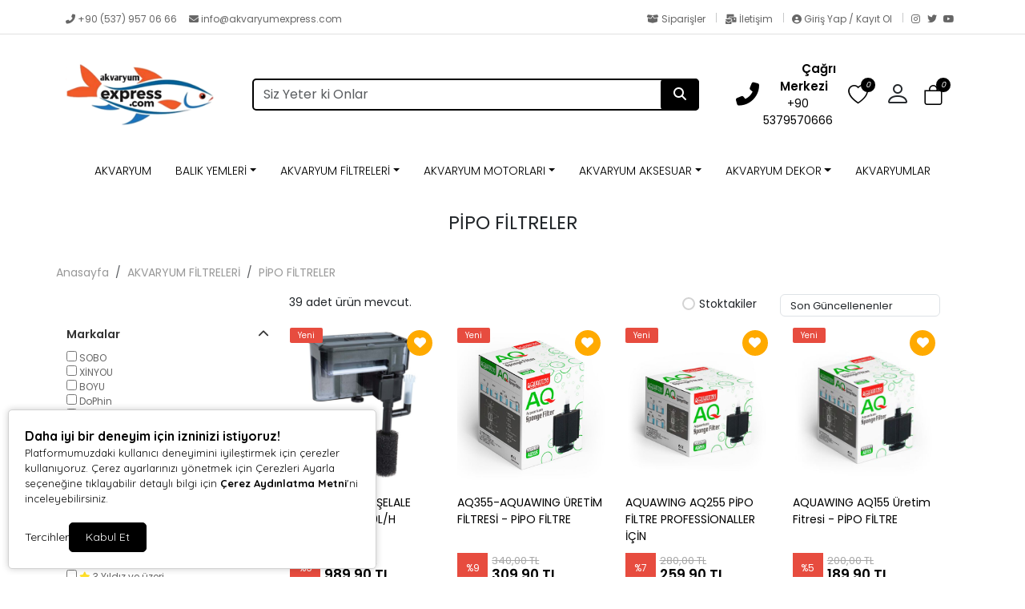

--- FILE ---
content_type: text/html; charset=UTF-8
request_url: https://www.akvaryumexpress.com/pipo-filtreler/sayfa/2
body_size: 33420
content:
<!doctype html><html lang="tr" dir="ltr"><head><meta charset="UTF-8"><meta http-equiv="X-UA-Compatible" content="IE=edge"><meta name="viewport" content="width=device-width, initial-scale=1, user-scalable=no, minimum-scale=1.0, maximum-scale=1.0"><title>PİPO FİLTRE - 2</title><meta name="description" content="pipo filtreler - 2"><meta name="keywords" content="satılık pipo filtre, motorlu pipo filtre, pipo filtre fiyatları, pipo filtre çeşitleri, akvaryum pipo filtre, yeşil pipo filtre, üretim filtresi, pipo filtre , pipo filtre, biyolojik pipo,"><meta name="author" content="Entegra E-Ticaret"><meta name="robots" content="index,follow"/><link rel="canonical" href="https://www.akvaryumexpress.com/pipo-filtreler/sayfa/2"/><link rel="alternate" hreflang="tr" href="https://www.akvaryumexpress.com/pipo-filtreler/sayfa/2"/><link rel="alternate" hreflang="x-default" href="https://www.akvaryumexpress.com/"/><link rel="icon" type="image/png" sizes="16x16" href="https://www.akvaryumexpress.com/uploads/favicon.png"><meta property="og:url" content="https://www.akvaryumexpress.com/pipo-filtreler/sayfa/2"/><meta property="og:type" content="website"/><meta property="og:title" content="PİPO FİLTRE - 2"/><meta property="og:description" content="pipo filtreler - 2"/><meta property="og:image" itemprop="image" content="https://www.akvaryumexpress.com/uploads/logo.png"/><meta name="csrf_ecommerce_name" content="3ec0181f9779f24b3eba809ec0aff7a9"><link rel="stylesheet" href="https://www.akvaryumexpress.com/assets/themes/theme11_te/css/bootstrap.min.css"><link rel="stylesheet" href="https://www.akvaryumexpress.com/assets/themes/theme11_te/icons/bootstrap-icons.css"><link rel="stylesheet" href="https://www.akvaryumexpress.com/assets/themes/theme11_te/owl/assets/owl.carousel.min.css"><link rel="stylesheet" href="https://www.akvaryumexpress.com/assets/themes/theme11_te/owl/assets/owl.theme.default.min.css"><link rel="stylesheet" href="https://www.akvaryumexpress.com/assets/themes/theme11_te/css/custom.css?v=v.1.2.40"><link rel="stylesheet" href="https://www.akvaryumexpress.com/assets/themes/theme11_te/vplayer/plyr.css?v=1.2"><link rel="stylesheet" href="https://www.akvaryumexpress.com/assets/ny/css/custom.css?v=v.1.2.40"><link rel="stylesheet" href="https://www.akvaryumexpress.com/assets/ny/css/rd-navbar.css"><link rel="stylesheet" type="text/css" href="https://www.akvaryumexpress.com/assets/ny/css/swiper-bundle.min.css">

<script src="https://www.akvaryumexpress.com/assets/themes/theme11_te/js/jquery.js"></script>

<script type="text/javascript">
        let base_url = "https://www.akvaryumexpress.com/";
        let lang_url = "https://www.akvaryumexpress.com/";
        let rtlStatus = false;
        let nyBulkStatus = false;
        let csrfName = 'csrf_ecommerce_name'
        
        var csrfHash = $(`meta[name="${csrfName}"]`).attr('content');

        $(document).ready(function (){
            $("form:not([data-search-filter])").each(function () {
                let method = ($(this).attr("method") || "get").toLowerCase();
                if (method !== "get") {
                    let metaCsrfHash = $(`meta[name="${csrfName}"]`).attr('content');
                    $(this).append(`<input type="hidden" name="${csrfName}" value="${metaCsrfHash}" class="csrf-token">`);
                }
            });
        });

        $(document).ajaxSend(function (event, jqxhr, settings) {
            let newCsrfHash = $(`meta[name="${csrfName}"]`).attr('content');
            if (settings.type === "POST" || settings.type === "DELETE") {
                if (settings.data instanceof FormData) {
                    settings.data.append(csrfName, newCsrfHash);
                }else if (typeof settings.data === "string") {
                    settings.data += `&${csrfName}=${newCsrfHash}`;
                } else if (typeof settings.data === "object") {
                    settings.data[csrfName] = newCsrfHash;
                } else {
                    settings.data = `${csrfName}=${newCsrfHash}`;
                }
            }
        });

        $(document).ajaxComplete(function (event, xhr) {
            let newCsrfHashV2 = xhr.getResponseHeader("X-Csrf-Token");
            if (newCsrfHashV2) {
                $(`meta[name="${csrfName}"]`).attr('content', newCsrfHashV2);
                csrfHash = newCsrfHashV2;
                $("form:not([data-search-filter])").each(function () {
                    let existingInput = $(this).find(`input[name="${csrfName}"]`);
                    if (existingInput.length > 0) {
                        existingInput.val(newCsrfHashV2);
                    } else {
                        $(this).append(`<input type="hidden" name="${csrfName}" value="${newCsrfHashV2}" class="csrf-token">`);
                    }
                });
            }
        });
        
    </script>
<script src="https://www.akvaryumexpress.com/assets/themes/theme11_te/js/bootstrap.bundle.min.js"></script>
<script src="https://www.akvaryumexpress.com/assets/themes/theme11_te/owl/owl.carousel.min.js"></script>
<script src="https://www.akvaryumexpress.com/assets/themes/theme11_te/js/popper.min.js"></script>
<script src="https://www.akvaryumexpress.com/assets/themes/theme11_te/vplayer/plyr.js"></script>
<script src="https://www.akvaryumexpress.com/assets/ny/js/cart.js?v=v.1.2.40"></script>
<script src="https://www.akvaryumexpress.com/assets/ny/js/rd-navbar.js"></script>
<script src="https://www.akvaryumexpress.com/assets/ny/js/jquery.maskedinput.js"></script>
<script src="https://www.akvaryumexpress.com/assets/ny/js/readmore.js?v=v.1.2.40"></script>
<script src="https://www.akvaryumexpress.com/assets/themes/theme11_te/js/sweetalert2.all.min.js"></script>
<script src="https://www.akvaryumexpress.com/assets/ny/js/swiper-bundle.min.js"></script>

<script type="text/javascript">
            $(window).on("blur focus", function (e) {
                var prevType = $(this).data("prevType");
                var metaTitle = "PİPO FİLTRE - 2";
                var sekmeTitle = "Akvaryum Express | Burada";
                metaTitle = metaTitle.replace(/&#039;/g, "'");
                sekmeTitle = sekmeTitle.replace(/&#039;/g, "'");
                if (prevType != e.type) {
                    switch (e.type) {
                        case "blur":
                            $('title').text(sekmeTitle);
                            break;
                        case "focus":
                            $('title').text(metaTitle);
                            break;
                    }
                }
                $(this).data("prevType", e.type);
            });
        </script>

<script src="https://www.akvaryumexpress.com/assets/ny/js/echo.js"></script>
<script src="https://www.akvaryumexpress.com/assets/ny/js/customs.js?v=v.1.2.40"></script>

<script>
                    const customOptions = {
                        document_url: "https://www.akvaryumexpress.com/",
                        button_bg: "#000000",
                        button_color: "#FFFFFF",
                        border_color: "#000000",
                        reject_status: 1
                    };
                </script>
<script src="https://www.akvaryumexpress.com/assets/ny/js/cookie-v3.js"></script>

<script async src="https://www.googletagmanager.com/gtag/js?id=AW-823058990"></script>
<script>
  window.dataLayer = window.dataLayer || [];
  function gtag(){dataLayer.push(arguments);}
  gtag('js', new Date());

  gtag('config', 'AW-823058990');
</script>

<script async src="https://www.googletagmanager.com/gtag/js?id=UA-164130702-1"></script> <script>
  window.dataLayer = window.dataLayer || [];
  function gtag(){dataLayer.push(arguments);}
  gtag('js', new Date());

  gtag('config', 'UA-164130702-1');
</script>

<script async src="https://www.googletagmanager.com/gtag/js?id=G-CRQ81M29GV"></script>
<script>
  window.dataLayer = window.dataLayer || [];
  function gtag(){dataLayer.push(arguments);}
  gtag('js', new Date());

  gtag('config', 'G-CRQ81M29GV');
</script>

<link rel="stylesheet" href="https://www.akvaryumexpress.com/assets/themes/theme11_te/css/page.css?v=v.1.2.40"><link rel="stylesheet" href="https://www.akvaryumexpress.com/assets/ny/js/echo.js">
<style>
        :root{
            --productNewTicketBgColor: #ff0000;
            --productNewTicketTextColor: #ffffff;
        }
        .header-search .form-control,.header-search select {
    height:auto!important;
}
    </style>

<link rel="stylesheet" href=""></head><body><div class="d-none nyCartBlurClasses"></div><div class="ny-add-cart-modal"><div class="ny-add-cart-modal-content"><span class="ny-add-cart-modal-close-btn">×</span><div class="ny-add-cart-modal-body"><div id="ny-add-cart-product-zone" class="row"><div class="col-md-2 col-sm-12 pe-0"><img id="product-image" alt="product" class="ny-add-cart-modal-img" src=""></div><div class="col-md-7 col-sm-12 ny-add-cart-modal-container"><span class="ny-add-cart-success-title"><i class="fa-solid fa-circle-check"></i> Ürünler Sepete Eklendi</span><span id="product-name" class="ny-add-cart-modal-title"></span><span id="product-variant" class="ny-add-cart-modal-info d-none"></span><span id="product-qty" class="ny-add-cart-modal-info"></span><span id="product-price" class="ny-add-cart-modal-info"></span></div><div class="col-md-3 col-sm-12 ny-add-cart-modal-container ny-add-cart-modal-btnzone"><a href="https://www.akvaryumexpress.com/sepet" title="Sepete Git" class="ny-add-cart-modal-btn ny-add-cart-modal-cart-btn">Sepete Git</a><a onclick="$('.ny-add-cart-modal').hide();" href="javascript:void(0)" title="Alışverişe Devam Et" class="ny-add-cart-modal-btn ny-add-cart-modal-cont-btn">Alışverişe Devam Et</a></div></div></div></div></div><div id="cmp-header" class="header w-100"><div id="header-container" class="container-fluid p-0 w-100"><div id="header-top-bar" class="header-top mt-2 mb-0 p-0"><div class="container"><div class="row p-0"><div class="header-left col-md-6"><p class="welcome-msg w-100" style="animation: unset;"><a style="color: #666666;" href="tel:+90 (537) 957 06 66"><i class="fas fa-phone-alt"></i>&nbsp;+90 (537) 957 06 66
</a>&nbsp;&nbsp;&nbsp;
<a style="color: #666666;" class="nymbr " href="mailto:info@akvaryumexpress.com"><i class="fa fa-envelope" aria-hidden="true"></i>&nbsp;info@akvaryumexpress.com
</a></p></div><div class="header-right col-md-6"><div style="float: right;"><a style="color: #666666; padding:0px 10px;" href="https://www.akvaryumexpress.com/siparisler" class="contact d-lg-show pt-0 pb-0"><i class="fas fa-box-open"></i> Siparişler
</a><div class="vr"></div><a style="color: #666666; padding:0px 10px;" href="https://www.akvaryumexpress.com/iletisim" class="help d-lg-show pt-0 pb-0"><i class="fas fa-mail-bulk"></i> İletişim
</a><div class="vr"></div><a style="color: #666666; padding:0px 10px;" href="https://www.akvaryumexpress.com/profil/giris" class="contact d-lg-show pt-0 pb-0"><i class="fas fa-user-circle"></i> Giriş Yap / Kayıt Ol
</a><div class="vr" style="margin-right:10px;"></div><a href="https://www.instagram.com/akvaryumexpress/?hl=tr" target="_blank" rel="nofollow" class="social-link social-instagram" title="Instagram"><i class="fab fa-instagram"></i></a><a href="https://twitter.com/AkvaryumExpress" target="_blank" rel="nofollow" class="social-link social-twitter" title="Twitter"><i class="fab fa-twitter"></i></a><a href="https://www.youtube.com/channel/UCgsvi2wiCEAYULtzxxqhyfA?view_as=subscriber" target="_blank" rel="nofollow" class="social-link social-youtube" title="YouTube"><i class="fab fa-youtube"></i></a></div></div></div></div></div><header class="container d-flex flex-wrap align-items-center justify-content-center justify-content-md-between"><a href="https://www.akvaryumexpress.com/" id="logoBox" class="d-flex align-items-center col-md-2 mb-2 mb-md-0"><img loading="lazy" fetchpriority="high" class="logoImg img-fluid" src="https://www.akvaryumexpress.com/uploads/logo.png" alt="Akvaryum Express"></a><div class="col-9 col-md-6 mb-2 d-flex justify-content-center mb-md-0 menuBox mobHide" style="position: relative;"><form data-search-filter action="https://www.akvaryumexpress.com/arama" method="GET" class="col-lg-12 top-header-search-box"><input type="text" class="form-control" name="urunAra" id="q" onkeyup="searchpr(this.value)" autocomplete="off" placeholder="Ürün Ara" required/><button type="submit" class="btn"><i class="fa fa-search"></i></button></form><ul class="searchlist" style="width: 100%;"></ul></div><div class="col-md-3 col-12 text-end"><ul class="cartIconBox" style="display:flex; flex-flow: row-reverse;justify-content: flex-start;align-items: center;"><li><a class="ny-offcanvas-show"><i class="bi bi-bag" style="position: relative"><span class="cartcountBox cartTotal">0</span></i></a></li>

<style>
                        .dropdownAc {
                            position: relative;
                            display: inline-block;
                        }
                        .dropdownAc:hover .dropdownAc-menu {
                            display: block;
                        }
                        .dropdownAc-menu {
                            display: none;
                            position: absolute;
                            z-index: 1000;
                            background-color: #fff;
                            box-shadow: 0px 8px 16px 0px rgba(0,0,0,0.2);
                            min-width: 250px;
                            padding: 10px;
                            left: auto;
                            right: 0;
                            width: max-content;
                            white-space: nowrap;
                        }
                        @media (max-width: 768px) {
                            .dropdownAc-menu {
                                box-sizing: border-box;
                            }
                        }
                        .dropdownAc-item {
                            display: block;
                            width: 100%;
                            padding: 5px 10px;
                            clear: both;
                            font-weight: normal;
                            line-height: 1.5;
                            color: #212529;
                            text-align: left;
                        }
                        .dropdownAc-item:hover, .dropdownAc-item:focus {
                            color: #16181b;
                            text-decoration: none;
                            background-color: #f8f9fa;
                        }
                    </style>
<div class="dropdownAc"><a class="btn" href="https://www.akvaryumexpress.com/profil" role="button" id="dropdownMenuLink" aria-haspopup="true" aria-expanded="false" style="padding-left: 0px; padding-right: 15px;"><i style="font-size: 32px;" class="bi bi-person"></i></a><div class="dropdownAc-menu" aria-labelledby="dropdownMenuLink"><a class="dropdownAc-item" href="https://www.akvaryumexpress.com/profil/giris"><i style="font-size: 34px;" class="bi bi-person"></i> Giriş Yap / Kayıt Ol
</a></div></div><li><a href="https://www.akvaryumexpress.com/profil/favori"><i class="bi bi-heart" style="position: relative;"><span class="cartcountBox favoriTotal">0</span></i></a></li><li class=" mobShow "><a href="javascript:;" onclick="openSearch()"><i class="bi bi-search"></i></a></li><a href="tel:+90 5379570666" class="callCenter"><div class="icon mr-0 mr-lg-2"><i class="fas fa-phone-alt"></i></div><div class="icon-box-content d-lg-show"><span class="title">Çağrı Merkezi</span><p class="number">+90 5379570666</p></div></a><span class="divider"></span><li class="mobShow mobileMenuSelector"><a href="javascript:;" class="mobile-menu-toggler"><i class="bi bi-list"></i></a></li></ul></div></header><div class="fullHorizontalMenuRow mobHide" style="padding:10px;"><div class="container fullHorizontalMenu"><ul class="nav col-12 col-md-12 d-flex justify-content-center mb-md-0 menuBox mobHide"><li class="nav-item "><a class="nav-link " target="_parent" href="https://www.akvaryumexpress.com/akvaryum" title="AKVARYUM">AKVARYUM</a></li><li class="nav-item dropdown dropdown-mega position-static"><a class="nav-link dropdown-toggle " data-bs-toggle="dropdown" data-bs-auto-close="outside" aria-expanded="false" target="_parent" href="https://www.akvaryumexpress.com/balik-yemleri" title="BALIK YEMLERİ">BALIK YEMLERİ</a><div class="dropdown-menu shadow"><div class="mega-content px-4"><div class="container-fluid"><div class="row"><div class="row col-8 offset-lg-2"><div class="col-12 col-sm-4 col-md-3 py-2"><ul class="submenu-ny"><li><a target="_parent" class="" href="https://www.akvaryumexpress.com/otomatik-yem-makineleri" title="OTOMATİK YEM MAKİNELERİ">OTOMATİK YEM MAKİNELERİ</a></li></ul></div><div class="col-12 col-sm-4 col-md-3 py-2"><ul class="submenu-ny"><li><a target="_parent" class="" href="https://www.akvaryumexpress.com/tuzlu-su-akvaryum-urunleri-1" title="TUZLU SU AKVARYUM ÜRÜNLERİ">TUZLU SU AKVARYUM ÜRÜNLERİ</a></li></ul></div><div class="col-12 col-sm-4 col-md-3 py-2"><ul class="submenu-ny"><li><a target="_parent" class="" href="https://www.akvaryumexpress.com/artemia" title="ARTEMİA">ARTEMİA</a></li></ul></div><div class="col-12 col-sm-4 col-md-3 py-2"><ul class="submenu-ny"><li><a target="_parent" class="" href="https://www.akvaryumexpress.com/japon-baligi-yemleri" title="JAPON BALIĞI YEMLERİ">JAPON BALIĞI YEMLERİ</a></li></ul></div><div class="col-12 col-sm-4 col-md-3 py-2"><ul class="submenu-ny"><li><a target="_parent" class="" href="https://www.akvaryumexpress.com/dip-yemleri-ozel-yemler" title="DİP YEMLERİ - ÖZEL YEMLER">DİP YEMLERİ - ÖZEL YEMLER</a></li></ul></div><div class="col-12 col-sm-4 col-md-3 py-2"><ul class="submenu-ny"><li><a target="_parent" class="" href="https://www.akvaryumexpress.com/lepistes-yemi" title="LEPİSTES YEMİ">LEPİSTES YEMİ</a></li></ul></div><div class="col-12 col-sm-4 col-md-3 py-2"><ul class="submenu-ny"><li><a target="_parent" class="" href="https://www.akvaryumexpress.com/granul-yemler" title="GRANÜL YEMLER">GRANÜL YEMLER</a></li></ul></div><div class="col-12 col-sm-4 col-md-3 py-2"><ul class="submenu-ny"><li><a target="_parent" class="" href="https://www.akvaryumexpress.com/vatoz-yemi" title="VATOZ VE ÇÖPÇÜ YEMİ">VATOZ VE ÇÖPÇÜ YEMİ</a></li></ul></div><div class="col-12 col-sm-4 col-md-3 py-2"><ul class="submenu-ny"><li><a target="_parent" class="" href="https://www.akvaryumexpress.com/pul-yemler" title="PUL YEMLER">PUL YEMLER</a></li></ul></div><div class="col-12 col-sm-4 col-md-3 py-2"><ul class="submenu-ny"><li><a target="_parent" class="" href="https://www.akvaryumexpress.com/tablet-yemler" title="TABLET YEMLER">TABLET YEMLER</a></li></ul></div><div class="col-12 col-sm-4 col-md-3 py-2"><ul class="submenu-ny"><li><a target="_parent" class="" href="https://www.akvaryumexpress.com/paket-yemler" title="KOVADAN BÖLME YEMLER">KOVADAN BÖLME YEMLER</a></li></ul></div><div class="col-12 col-sm-4 col-md-3 py-2"><ul class="submenu-ny"><li><a target="_parent" class="" href="https://www.akvaryumexpress.com/kova" title="KOVA YEMLER">KOVA YEMLER</a></li></ul></div></div></div></div></div></div></li><li class="nav-item dropdown dropdown-mega position-static"><a class="nav-link dropdown-toggle " data-bs-toggle="dropdown" data-bs-auto-close="outside" aria-expanded="false" target="_parent" href="https://www.akvaryumexpress.com/akvaryum-filtreleri" title="AKVARYUM FİLTRELERİ">AKVARYUM FİLTRELERİ</a><div class="dropdown-menu shadow"><div class="mega-content px-4"><div class="container-fluid"><div class="row"><div class="row col-8 offset-lg-2"><div class="col-12 col-sm-4 col-md-3 py-2"><ul class="submenu-ny"><li><a target="_parent" class="" href="https://www.akvaryumexpress.com/pipo-filtreler" title="PİPO FİLTRELER">PİPO FİLTRELER</a></li></ul></div><div class="col-12 col-sm-4 col-md-3 py-2"><ul class="submenu-ny"><li><a target="_parent" class="" href="https://www.akvaryumexpress.com/akvaryum-ic-filtre" title="AKVARYUM İÇ FİLTRE">AKVARYUM İÇ FİLTRE</a></li></ul></div><div class="col-12 col-sm-4 col-md-3 py-2"><ul class="submenu-ny"><li><a target="_parent" class="" href="https://www.akvaryumexpress.com/akvaryum-dis-filtre" title="AKVARYUM DIŞ FİLTRE">AKVARYUM DIŞ FİLTRE</a></li></ul></div><div class="col-12 col-sm-4 col-md-3 py-2"><ul class="submenu-ny"><li><a target="_parent" class="" href="https://www.akvaryumexpress.com/ust-filtreler" title="ÜST FİLTRELER">ÜST FİLTRELER</a></li></ul></div><div class="col-12 col-sm-4 col-md-3 py-2"><ul class="submenu-ny"><li><a target="_parent" class="" href="https://www.akvaryumexpress.com/askili-selale-filtre" title="ASKILI ŞELALE FİLTRE">ASKILI ŞELALE FİLTRE</a></li></ul></div></div></div></div></div></div></li><li class="nav-item dropdown dropdown-mega position-static"><a class="nav-link dropdown-toggle " data-bs-toggle="dropdown" data-bs-auto-close="outside" aria-expanded="false" target="_parent" href="https://www.akvaryumexpress.com/akvaryum-motorlari" title="AKVARYUM MOTORLARI">AKVARYUM MOTORLARI</a><div class="dropdown-menu shadow"><div class="mega-content px-4"><div class="container-fluid"><div class="row"><div class="row col-8 offset-lg-2"><div class="col-12 col-sm-4 col-md-3 py-2"><ul class="submenu-ny"><li><a target="_parent" class="" href="https://www.akvaryumexpress.com/hava-motoru" title="HAVA MOTORU">HAVA MOTORU</a></li></ul></div><div class="col-12 col-sm-4 col-md-3 py-2"><ul class="submenu-ny"><li><a target="_parent" class="" href="https://www.akvaryumexpress.com/akvaryum-sump-motoru" title="AKVARYUM SUMP MOTORU">AKVARYUM SUMP MOTORU</a></li></ul></div><div class="col-12 col-sm-4 col-md-3 py-2"><ul class="submenu-ny"><li><a target="_parent" class="" href="https://www.akvaryumexpress.com/dalga-motoru" title="DALGA MOTORU">DALGA MOTORU</a></li></ul></div></div></div></div></div></div></li><li class="nav-item dropdown dropdown-mega position-static"><a class="nav-link dropdown-toggle " data-bs-toggle="dropdown" data-bs-auto-close="outside" aria-expanded="false" target="_parent" href="https://www.akvaryumexpress.com/akvaryum-aksesuarlari" title="AKVARYUM AKSESUAR">AKVARYUM AKSESUAR</a><div class="dropdown-menu shadow"><div class="mega-content px-4"><div class="container-fluid"><div class="row"><div class="row col-8 offset-lg-2"><div class="col-12 col-sm-4 col-md-3 py-2"><ul class="submenu-ny"><li><a target="_parent" class="" href="https://www.akvaryumexpress.com/akvaryum-aksesuarlari" title="AKVARYUM AKSESUAR">AKVARYUM AKSESUAR</a></li></ul></div><div class="col-12 col-sm-4 col-md-3 py-2"><ul class="submenu-ny"><li><a target="_parent" class="" href="https://www.akvaryumexpress.com/akvaryum-ekipmanlari" title="AKVARYUM EKİPMANLARI">AKVARYUM EKİPMANLARI</a></li></ul></div></div></div></div></div></div></li><li class="nav-item dropdown dropdown-mega position-static"><a class="nav-link dropdown-toggle " data-bs-toggle="dropdown" data-bs-auto-close="outside" aria-expanded="false" target="_parent" href="https://www.akvaryumexpress.com/akvaryum-dekor" title="AKVARYUM DEKOR">AKVARYUM DEKOR</a><div class="dropdown-menu shadow"><div class="mega-content px-4"><div class="container-fluid"><div class="row"><div class="row col-8 offset-lg-2"><div class="col-12 col-sm-4 col-md-3 py-2"><ul class="submenu-ny"><li><a target="_parent" class="" href="https://www.akvaryumexpress.com/yati-koku-col-koku" title="YATİ KÖKÜ (ÇÖL KÖKÜ)">YATİ KÖKÜ (ÇÖL KÖKÜ)</a></li></ul></div><div class="col-12 col-sm-4 col-md-3 py-2"><ul class="submenu-ny"><li><a target="_parent" class="" href="https://www.akvaryumexpress.com/yapay-bitki" title="YAPAY BİTKİ">YAPAY BİTKİ</a></li></ul></div><div class="col-12 col-sm-4 col-md-3 py-2"><ul class="submenu-ny"><li><a target="_parent" class="" href="https://www.akvaryumexpress.com/akvaryum-dekor" title="AKVARYUM DEKOR">AKVARYUM DEKOR</a></li></ul></div><div class="col-12 col-sm-4 col-md-3 py-2"><ul class="submenu-ny"><li><a target="_parent" class="" href="https://www.akvaryumexpress.com/canli-bitki-anubiyas-bitkisi" title="CANLI BİTKİ">CANLI BİTKİ</a></li></ul></div></div></div></div></div></div></li><li class="nav-item "><a class="nav-link " target="_parent" href="https://www.akvaryumexpress.com/akvaryumlar" title="AKVARYUMLAR">AKVARYUMLAR</a></li></ul></div></div>

<script>
            $('.dropdown-menu a.dropdown-toggle').on('click', function(e) {
                if (!$(this).next().hasClass('show')) {
                    $(this).parents('.dropdown-menu').first().find('.show').removeClass("show");
                }
                var $subMenu = $(this).next(".dropdown-menu");
                $subMenu.toggleClass('show');

                $(this).parents('li.nav-item.dropdown.show').on('hidden.bs.dropdown', function(e) {
                    $('.dropdown-submenu .show').removeClass("show");
                });

            });
        </script>

<style>
            @media only screen and (max-width: 850px) {
                .mobHide{
                    display: none!important;
                }
                .mobShow{
                    display: block!important;
                }
            }
            @media only screen and (min-width: 850px) {
                .mobHide{

                }
                .mobShow{
                    display: none!important;
                }
            }
        </style>

</div></div>

<script src="https://www.akvaryumexpress.com/assets/themes/theme11_te/js/typed.js"></script>
<script type="text/javascript">
       $(document).ready(function () {
           $("#q").attr("placeholder", "")
           var typed = new Typed('#q', {
               strings: [`Siz Yeter ki Onlara İyi Bakın`,`Ürünlerimizi buradan aratabilirsiniz`],
               typeSpeed: 90,
               backSpeed: 0,
               attr: 'placeholder',
               smartBackspace: true,
               loop: true
           });
       });
   </script>

<div id="myOverlay" class="overlay"><span class="closebtn" onclick="closeSearch()" title="Close Overlay"><i class="bi bi-x-circle"></i></span><div class="overlay-content"><div class="container"><form action="https://www.akvaryumexpress.com/arama" method="GET" class="col-lg-12 ssearch2"><input type="text" name="urunAra" id="q" onkeyup="searchpr(this.value)" autocomplete="off" placeholder="Ürün Ara" required/><button type="submit"><i class="fa fa-search"></i></button></form><ul class="searchlist container"></ul></div></div></div>
<script>
    function openSearch() {
        document.getElementById("myOverlay").style.display = "block";
        $("[name='urunAra']").focus();
    }
    function closeSearch() {
        document.getElementById("myOverlay").style.display = "none";
    }
    document.addEventListener('DOMContentLoaded', function() {
        var dropdownToggles = document.querySelectorAll('.nav-item.dropdown .nav-link.dropdown-toggle');
        dropdownToggles.forEach(function(toggle) {
            toggle.addEventListener('click', function(event) {
                var isExpanded = this.getAttribute('aria-expanded') === 'true';
                if (isExpanded) {
                    window.location.href = this.href;
                }
            });
        });
    });
            $(document).ready(function(){
            var originalOffset = $('.fullHorizontalMenuRow').offset().top;

            $(window).scroll(function() {
                var scrollTop = $(window).scrollTop();

                if (scrollTop > originalOffset) {
                    $('.fullHorizontalMenuRow').css({
                        'position': 'fixed',
                        'top': '0',
                        'width': '100%',
                        'z-index': '1000'
                    });
                } else {
                    $('.fullHorizontalMenuRow').css({
                        'position': 'static'
                    });
                }
            });
        });
    
            document.querySelectorAll('.header .menuBox .dropdown-mega .nav-link.dropdown-toggle ').forEach(elementV1 => {
            elementV1.addEventListener('mouseenter', () => { $('.nyMenuBlurClasses').css({ 'filter': 'blur(5px)' }); });
            elementV1.addEventListener('mouseleave', () => { $('.nyMenuBlurClasses').css({ 'filter': 'none' }); });
        });
        document.querySelectorAll('.dropdown-menu').forEach(elementV2 => {
            elementV2.addEventListener('mouseenter', () => { $('.nyMenuBlurClasses').css({ 'filter': 'blur(5px)' }); });
            elementV2.addEventListener('mouseleave', () => { $('.nyMenuBlurClasses').css({ 'filter': 'none' }); });
        });
        document.querySelectorAll('.nydropdownmenu').forEach(elementV2 => {
            elementV2.addEventListener('mouseenter', () => { $('.nyMenuBlurClasses').css({ 'filter': 'blur(5px)' }); });
            elementV2.addEventListener('mouseleave', () => { $('.nyMenuBlurClasses').css({ 'filter': 'none' }); });
        });
        document.querySelectorAll('#leftMenuBar').forEach(elementV2 => {
            elementV2.addEventListener('mouseenter', () => { $('.nyMenuBlurClasses').css({ 'filter': 'blur(5px)' }); });
            elementV2.addEventListener('mouseleave', () => { $('.nyMenuBlurClasses').css({ 'filter': 'none' }); });
        });
    </script>
<div class="nyMenuBlurClasses">

<style>
        fieldset {border: 1px solid #000;border-radius: 4px;}
        legend {border: 1px solid #cdcdcd52;border-radius: 4px;font-size: 17px;font-weight: bold;padding: 5px 20px;width: auto;float: unset;}
        .item-product-name a {white-space: normal !important;}
        @media (min-width: 992px) {.col-lg-5 {width: 20%;}}
        @media (max-width: 992px) {.col-5 {width: 20%;}}
        .category-grid {display: grid;grid-template-columns: repeat(auto-fill, minmax(160px, 1fr));gap: 20px;padding: 20px;}
        .category-sub-item {display: flex;align-items: center;background-color: #fff;padding: 10px;border-radius: 8px;transition: box-shadow 0.2s ease;border: 1px solid #eee;gap: 10px;}
        .category-sub-item:hover {box-shadow: 0 0 10px rgba(0,0,0,0.1);}
        .category-sub-item img {width: 50px;height: 50px;object-fit: contain;flex-shrink: 0;}
        .category-sub-item p {font-weight: normal;font-size: 14px;color: #333;margin: 0;text-align: left;}
        .category-sub-item.no-sub-categoiy-image {justify-content: center!important;align-items: center!important;text-align: center!important;}
        .category-sub-item.no-sub-categoiy-image p {justify-content: center!important;align-items: center!important;text-align: center!important;}
        @media (min-width: 992px) {
            .col-lg-5 {
                width: 20%;
            }
        }

        @media (max-width: 992px) {
            .col-5 {
                width: 20%;
            }
        }
    </style>

<div class="container" style="background-color: #fff;"><div class="row" style="margin-bottom:30px"><div class="col-lg-12 p-0"><div class="categoriTitle"><h1 class="text-center">PİPO FİLTRELER</h1></div></div><div class="breadcrumbBox"><ul class="breadcrumb"><li class="breadcrumb-item"><a href="https://www.akvaryumexpress.com/"><a href="https://www.akvaryumexpress.com/">Anasayfa</a></li><li class="breadcrumb-item"><a href="https://www.akvaryumexpress.com/akvaryum-filtreleri">AKVARYUM FİLTRELERİ</a></li><li class="breadcrumb-item"><a href="https://www.akvaryumexpress.com/pipo-filtreler">PİPO FİLTRELER</a></li></ul></div><div class="row" style="padding-bottom:50px;"><div class="col-lg-3 ny-filter-Mob "><div class="ny-filter-titleMob ">
Filtreleme
<i class="fa fa-chevron-down"></i></div><div class="ny-filter-itemMob"><link rel="stylesheet" type="text/css" href="https://www.akvaryumexpress.com/assets/ny/css/filter.css?v=1.1">
<style>
    .ny-readMore{ display:none!important; }
    .ny-filter-item.full{ margin-bottom: 15px; }
</style>
<div class="row" id="filterArea" data-type="category" data-content="8" data-filter="" data-base="https://www.akvaryumexpress.com/pipo-filtreler"><div class="skeleton-loader1"></div><div class="skeleton-loader"></div><hr class="skeleton-hr"><div class="skeleton-loader1"></div><div class="skeleton-loader"></div><hr class="skeleton-hr"><div class="skeleton-loader1"></div><div class="skeleton-loader"></div><hr class="skeleton-hr"><div class="skeleton-loader1"></div><div class="skeleton-loader"></div><hr class="skeleton-hr"><div class="skeleton-loader1"></div><div class="skeleton-loader"></div><hr class="skeleton-hr"><div class="skeleton-loader1"></div><div class="skeleton-loader"></div></div>
<script src="https://www.akvaryumexpress.com/assets/ny/js/filter.js"></script>                </div></div><div class="col-lg-9"><div class="row filterTop" style="margin-bottom:10px;"><div class="col-lg-4 mb-2"><span class="catProductCount">39 adet ürün mevcut.</span></div><div class="col-lg-8"><div class="form-group d-flex filtreSelectGroup"><select class="form-control sortfiltre filterajax" style="padding-bottom: 2px;padding-top: 2px;;height: 28px;min-width:200px;"><option value="soneklenenler" >Son Eklenenler</option><option value="default" selected>Son Güncellenenler</option><option value="fiyatartan" > En Düşük Fiyat</option><option value="fiyatazalan" > En Yüksek Fiyat</option><option value="isimaz" >Alfabetik A-Z</option><option value="isimza" > Alfabetik Z-A</option><option value="stokcokaz" > Stoğu Olan Ürünler En Üstte</option><option value="coksatanlar" >Çok Satanlar</option><option value="cokdegerlendirilen" >En Çok Değerlendirilenler</option><option value="cokfavoriler" >En Favoriler</option><option value="cokgoruntulenen" >Çok Görüntülenenler</option><option value="onerilen" > Önerilenler</option></select></div><div class="form-group d-flex filtreSelectGroup" style="margin-top: 5px; margin-right: 19px;"><label style="cursor: pointer"><input class="filterajax" id="stokin" type="checkbox" name="stokin" value="1" > Stoktakiler
</label></div></div></div><div class="row cols-2 cols-sm-4 product-wrapper"><div class="prdslider col-lg-3 col-6 d-flex "><div class="productBox d-flex" data-barcode="6941855202628" data-storecode="" ><div class="item-product-image-box"><a href="https://www.akvaryumexpress.com/wf-2035-boyu-selale-filtre-46w-300l-h" alt="WF-2035 BOYU ŞELALE FİLTRE 4,6W 300L/H" title="WF-2035 BOYU ŞELALE FİLTRE 4,6W 300L/H"><div id="favitem" class="favitem-btn ekleFavori " data-productid="4344" title="Favorilere Ekle" style="cursor:pointer;"><i class="fas fa-heart"></i></div><div style="position: absolute;display: flex;flex-direction: column;gap: 2px;"><div class="product-label-new-ticket"><label class="nyNewTicket">Yeni</label></div></div><img loading="lazy" src="https://www.akvaryumexpress.com/uploads/default-loader.gif" data-echo="https://www.akvaryumexpress.com/uploads/urunler/wf-2035-boyu-selale-filtre-46w-300l-h-azdmt.png" alt="WF-2035 BOYU ŞELALE FİLTRE 4,6W 300L/H" class="item-product-image img-fluid productPhoto_200" /><div style="position: absolute; display: flex; flex-direction: column-reverse; flex-wrap: nowrap; justify-content: flex-end; align-items: flex-end; right: 1rem; bottom: 1rem; gap:5px;"></div></a></div><div class="item-product-info"><p class="item-product-name"><a href="https://www.akvaryumexpress.com/wf-2035-boyu-selale-filtre-46w-300l-h" alt="WF-2035 BOYU ŞELALE FİLTRE 4,6W 300L/H" title="WF-2035 BOYU ŞELALE FİLTRE 4,6W 300L/H">WF-2035 BOYU ŞELALE FİLTRE 4,6W 300L/H</a></p><div class="item-product-price"><div class="item-product-disc salePriceBox"><span>%</span>6
</div><div class="productpricebox" style="display: flex ; gap: 0px 5px; flex-direction: column; align-items: flex-start;"><span class="item-product-priceOld">1.050,00 TL</span><span class="item-product-priceSale disc-price salePrice">989,90 TL</span></div></div><div class="item-product-cart-add"><div id="product-sepet" class="product-sepet d-flex"><div id="product-single-qty" class="product-single-qty" style="margin-bottom: unset;height: 25px;margin-top:5px;"><input style="height: 37px;width: 55px;font-size:12px;" value="1" data-limit="5" data-status="0" class="horizontal-quantity form-control text-center" id="urunCount-Tlh0Zk85ak9VZmwvT3JsekNHY2lGQT09" type="text"></div><a class="addSptBt addcartHome" style="font-size: 14px;padding: 7px 0px;width: 100%;text-align: center;letter-spacing: initial;" data-productid="NXtfO9jOUfl/OrlzCGciFA==" href="javascript:;">Sepete Ekle</a></div></div></div></div></div><div class="prdslider col-lg-3 col-6 d-flex "><div class="productBox d-flex" data-barcode="8681475613685" data-storecode="" ><div class="item-product-image-box"><a href="https://www.akvaryumexpress.com/aq355-aquawing-uretim-filtresi-profesyoneller-icin-pipo-filtre" alt="AQ355-AQUAWING ÜRETİM FİLTRESİ - PİPO FİLTRE" title="AQ355-AQUAWING ÜRETİM FİLTRESİ - PİPO FİLTRE"><div id="favitem" class="favitem-btn ekleFavori " data-productid="600" title="Favorilere Ekle" style="cursor:pointer;"><i class="fas fa-heart"></i></div><div style="position: absolute;display: flex;flex-direction: column;gap: 2px;"><div class="product-label-new-ticket"><label class="nyNewTicket">Yeni</label></div></div><img loading="lazy" src="https://www.akvaryumexpress.com/uploads/default-loader.gif" data-echo="https://www.akvaryumexpress.com/uploads/urunler/aq355-aquawing-uretim-filtresi-profesyoneller-icin-lmzgj.jpg" alt="AQ355-AQUAWING ÜRETİM FİLTRESİ - PİPO FİLTRE" class="item-product-image img-fluid productPhoto_200" /><div style="position: absolute; display: flex; flex-direction: column-reverse; flex-wrap: nowrap; justify-content: flex-end; align-items: flex-end; right: 1rem; bottom: 1rem; gap:5px;"></div></a></div><div class="item-product-info"><p class="item-product-name"><a href="https://www.akvaryumexpress.com/aq355-aquawing-uretim-filtresi-profesyoneller-icin-pipo-filtre" alt="AQ355-AQUAWING ÜRETİM FİLTRESİ - PİPO FİLTRE" title="AQ355-AQUAWING ÜRETİM FİLTRESİ - PİPO FİLTRE">AQ355-AQUAWING ÜRETİM FİLTRESİ - PİPO FİLTRE</a></p><div class="item-product-price"><div class="item-product-disc salePriceBox"><span>%</span>9
</div><div class="productpricebox" style="display: flex ; gap: 0px 5px; flex-direction: column; align-items: flex-start;"><span class="item-product-priceOld">340,00 TL</span><span class="item-product-priceSale disc-price salePrice">309,90 TL</span></div></div><div class="item-product-cart-add"><div id="product-sepet" class="product-sepet d-flex"><div id="product-single-qty" class="product-single-qty" style="margin-bottom: unset;height: 25px;margin-top:5px;"><input style="height: 37px;width: 55px;font-size:12px;" value="1" data-limit="4" data-status="0" class="horizontal-quantity form-control text-center" id="urunCount-YTF3RWFIYUkrMHBOMUE4RHFBSWZHUT09" type="text"></div><a class="addSptBt addcartHome" style="font-size: 14px;padding: 7px 0px;width: 100%;text-align: center;letter-spacing: initial;" data-productid="a1wEaHaI+0pN1A8DqAIfGQ==" href="javascript:;">Sepete Ekle</a></div></div></div></div></div><div class="prdslider col-lg-3 col-6 d-flex "><div class="productBox d-flex" data-barcode="8681475613678" data-storecode="" ><div class="item-product-image-box"><a href="https://www.akvaryumexpress.com/aquawing-aq255-pipo-filtre-professionaller-icin" alt="AQUAWING AQ255 PİPO FİLTRE PROFESSİONALLER İÇİN" title="AQUAWING AQ255 PİPO FİLTRE PROFESSİONALLER İÇİN"><div id="favitem" class="favitem-btn ekleFavori " data-productid="236" title="Favorilere Ekle" style="cursor:pointer;"><i class="fas fa-heart"></i></div><div style="position: absolute;display: flex;flex-direction: column;gap: 2px;"><div class="product-label-new-ticket"><label class="nyNewTicket">Yeni</label></div></div><img loading="lazy" src="https://www.akvaryumexpress.com/uploads/default-loader.gif" data-echo="https://www.akvaryumexpress.com/uploads/urunler/aquawing-aq255-pipo-filtre-professionaller-icin-71563.jpg" alt="AQUAWING AQ255 PİPO FİLTRE PROFESSİONALLER İÇİN" class="item-product-image img-fluid productPhoto_200" /><div style="position: absolute; display: flex; flex-direction: column-reverse; flex-wrap: nowrap; justify-content: flex-end; align-items: flex-end; right: 1rem; bottom: 1rem; gap:5px;"></div></a></div><div class="item-product-info"><p class="item-product-name"><a href="https://www.akvaryumexpress.com/aquawing-aq255-pipo-filtre-professionaller-icin" alt="AQUAWING AQ255 PİPO FİLTRE PROFESSİONALLER İÇİN" title="AQUAWING AQ255 PİPO FİLTRE PROFESSİONALLER İÇİN">AQUAWING AQ255 PİPO FİLTRE PROFESSİONALLER İÇİN</a></p><div class="item-product-price"><div class="item-product-disc salePriceBox"><span>%</span>7
</div><div class="productpricebox" style="display: flex ; gap: 0px 5px; flex-direction: column; align-items: flex-start;"><span class="item-product-priceOld">280,00 TL</span><span class="item-product-priceSale disc-price salePrice">259,90 TL</span></div></div><div class="item-product-cart-add"><div id="product-sepet" class="product-sepet d-flex"><div id="product-single-qty" class="product-single-qty" style="margin-bottom: unset;height: 25px;margin-top:5px;"><input style="height: 37px;width: 55px;font-size:12px;" value="1" data-limit="7" data-status="0" class="horizontal-quantity form-control text-center" id="urunCount-cU9XT1Y0dkZRQ0VMejFHelhDU21BQT09" type="text"></div><a class="addSptBt addcartHome" style="font-size: 14px;padding: 7px 0px;width: 100%;text-align: center;letter-spacing: initial;" data-productid="qOWOV4vFQCELz1GzXCSmAA==" href="javascript:;">Sepete Ekle</a></div></div></div></div></div><div class="prdslider col-lg-3 col-6 d-flex "><div class="productBox d-flex" data-barcode="8681475613661" data-storecode="" ><div class="item-product-image-box"><a href="https://www.akvaryumexpress.com/aquawing-aq155-uretim-fitresi-pipo-filtre" alt="AQUAWING AQ155 Üretim Fitresi - PİPO FİLTRE" title="AQUAWING AQ155 Üretim Fitresi - PİPO FİLTRE"><div id="favitem" class="favitem-btn ekleFavori " data-productid="237" title="Favorilere Ekle" style="cursor:pointer;"><i class="fas fa-heart"></i></div><div style="position: absolute;display: flex;flex-direction: column;gap: 2px;"><div class="product-label-new-ticket"><label class="nyNewTicket">Yeni</label></div></div><img loading="lazy" src="https://www.akvaryumexpress.com/uploads/default-loader.gif" data-echo="https://www.akvaryumexpress.com/uploads/urunler/aquawing-aq155-uretim-fitresi-pipo-filtre-esw82.jpg" alt="AQUAWING AQ155 Üretim Fitresi - PİPO FİLTRE" class="item-product-image img-fluid productPhoto_200" /><div style="position: absolute; display: flex; flex-direction: column-reverse; flex-wrap: nowrap; justify-content: flex-end; align-items: flex-end; right: 1rem; bottom: 1rem; gap:5px;"></div></a></div><div class="item-product-info"><p class="item-product-name"><a href="https://www.akvaryumexpress.com/aquawing-aq155-uretim-fitresi-pipo-filtre" alt="AQUAWING AQ155 Üretim Fitresi - PİPO FİLTRE" title="AQUAWING AQ155 Üretim Fitresi - PİPO FİLTRE">AQUAWING AQ155 Üretim Fitresi - PİPO FİLTRE</a></p><div class="item-product-price"><div class="item-product-disc salePriceBox"><span>%</span>5
</div><div class="productpricebox" style="display: flex ; gap: 0px 5px; flex-direction: column; align-items: flex-start;"><span class="item-product-priceOld">200,00 TL</span><span class="item-product-priceSale disc-price salePrice">189,90 TL</span></div></div><div class="item-product-cart-add"><div id="product-sepet" class="product-sepet d-flex"><div id="product-single-qty" class="product-single-qty" style="margin-bottom: unset;height: 25px;margin-top:5px;"><input style="height: 37px;width: 55px;font-size:12px;" value="1" data-limit="10" data-status="0" class="horizontal-quantity form-control text-center" id="urunCount-VXJFWmp1dGt0cXE4QktUbHd0VENFUT09" type="text"></div><a class="addSptBt addcartHome" style="font-size: 14px;padding: 7px 0px;width: 100%;text-align: center;letter-spacing: initial;" data-productid="UrEZjutktqq8BKTlwtTCEQ==" href="javascript:;">Sepete Ekle</a></div></div></div></div></div><div class="prdslider col-lg-3 col-6 d-flex "><div class="productBox d-flex" data-barcode="6925394850380" data-storecode="" ><div class="item-product-image-box"><a href="https://www.akvaryumexpress.com/sobo-pipo-uretim-filtresi-silindir-uzun-l-boy" alt="SOBO PİPO ÜRETİM FILTRESI SILINDIR UZUN L BOY" title="SOBO PİPO ÜRETİM FILTRESI SILINDIR UZUN L BOY"><div id="favitem" class="favitem-btn ekleFavori " data-productid="4074" title="Favorilere Ekle" style="cursor:pointer;"><i class="fas fa-heart"></i></div><div style="position: absolute;display: flex;flex-direction: column;gap: 2px;"><div class="product-label-new-ticket"><label class="nyNewTicket">Yeni</label></div></div><img loading="lazy" src="https://www.akvaryumexpress.com/uploads/default-loader.gif" data-echo="https://www.akvaryumexpress.com/uploads/urunler/sobo-pipo-uretim-filtresi-silindir-uzun-l-boy-2278q.jpg" alt="SOBO PİPO ÜRETİM FILTRESI SILINDIR UZUN L BOY" class="item-product-image img-fluid productPhoto_200" /><div style="position: absolute; display: flex; flex-direction: column-reverse; flex-wrap: nowrap; justify-content: flex-end; align-items: flex-end; right: 1rem; bottom: 1rem; gap:5px;"></div></a></div><div class="item-product-info"><p class="item-product-name"><a href="https://www.akvaryumexpress.com/sobo-pipo-uretim-filtresi-silindir-uzun-l-boy" alt="SOBO PİPO ÜRETİM FILTRESI SILINDIR UZUN L BOY" title="SOBO PİPO ÜRETİM FILTRESI SILINDIR UZUN L BOY">SOBO PİPO ÜRETİM FILTRESI SILINDIR UZUN L BOY</a></p><div class="item-product-price"><div class="item-product-disc salePriceBox"><span>%</span>28
</div><div class="productpricebox" style="display: flex ; gap: 0px 5px; flex-direction: column; align-items: flex-start;"><span class="item-product-priceOld">290,00 TL</span><span class="item-product-priceSale disc-price salePrice">209,90 TL</span></div></div><div class="item-product-cart-add"><div id="product-sepet" class="product-sepet d-flex"><div id="product-single-qty" class="product-single-qty" style="margin-bottom: unset;height: 25px;margin-top:5px;"><input style="height: 37px;width: 55px;font-size:12px;" value="1" data-limit="5" data-status="0" class="horizontal-quantity form-control text-center" id="urunCount-UXNjTmUzWjlYaURIeXpxUmRpL3E2Zz09" type="text"></div><a class="addSptBt addcartHome" style="font-size: 14px;padding: 7px 0px;width: 100%;text-align: center;letter-spacing: initial;" data-productid="QscNe3Z9XiDHyzqRdi/q6g==" href="javascript:;">Sepete Ekle</a></div></div></div></div></div><div class="prdslider col-lg-3 col-6 d-flex "><div class="productBox d-flex" data-barcode="6925394850120" data-storecode="" ><div class="item-product-image-box"><a href="https://www.akvaryumexpress.com/sobo-sb-1330-pipo-filtre-kucuk-boy" alt="Sobo SB-1330 Pipo Filtre Küçük Boy" title="Sobo SB-1330 Pipo Filtre Küçük Boy"><div id="favitem" class="favitem-btn ekleFavori " data-productid="2881" title="Favorilere Ekle" style="cursor:pointer;"><i class="fas fa-heart"></i></div><div style="position: absolute;display: flex;flex-direction: column;gap: 2px;"><div class="product-label-new-ticket"><label class="nyNewTicket">Yeni</label></div></div><img loading="lazy" src="https://www.akvaryumexpress.com/uploads/default-loader.gif" data-echo="https://www.akvaryumexpress.com/uploads/urunler/sobo-sb-1330-pipo-filtre-kucuk-boy-zlqlm.png" alt="Sobo SB-1330 Pipo Filtre Küçük Boy" class="item-product-image img-fluid productPhoto_200" /><div style="position: absolute; display: flex; flex-direction: column-reverse; flex-wrap: nowrap; justify-content: flex-end; align-items: flex-end; right: 1rem; bottom: 1rem; gap:5px;"></div></a></div><div class="item-product-info"><p class="item-product-name"><a href="https://www.akvaryumexpress.com/sobo-sb-1330-pipo-filtre-kucuk-boy" alt="Sobo SB-1330 Pipo Filtre Küçük Boy" title="Sobo SB-1330 Pipo Filtre Küçük Boy">Sobo SB-1330 Pipo Filtre Küçük Boy</a></p><div class="text-start"><div class="comments-box"><div class="d-flex comment-star-wrapper ny-rating"><div class="pos-r fr"><i class="fa-solid fa-star comment-star" style="color: hsl(32, 92%, 54%);"></i><i class="fa-solid fa-star comment-star" style="color: hsl(32, 92%, 54%);"></i><i class="fa-solid fa-star comment-star" style="color: hsl(32, 92%, 54%);"></i><i class="fa-solid fa-star comment-star" style="color: hsl(32, 92%, 54%);"></i><i class="fa-solid fa-star comment-star" style="color: hsl(32, 92%, 54%);"></i><span>(1)</span></div></div></div></div><div class="item-product-price"><div class="item-product-disc salePriceBox"><span>%</span>12
</div><div class="productpricebox" style="display: flex ; gap: 0px 5px; flex-direction: column; align-items: flex-start;"><span class="item-product-priceOld">170,00 TL</span><span class="item-product-priceSale disc-price salePrice">149,90 TL</span></div></div><div class="item-product-cart-add"><div id="product-sepet" class="product-sepet d-flex"><div id="product-single-qty" class="product-single-qty" style="margin-bottom: unset;height: 25px;margin-top:5px;"><input style="height: 37px;width: 55px;font-size:12px;" value="1" data-limit="3" data-status="0" class="horizontal-quantity form-control text-center" id="urunCount-dnlmYmV0d0YxOUpTaENFdWRNcUZpUT09" type="text"></div><a class="addSptBt addcartHome" style="font-size: 14px;padding: 7px 0px;width: 100%;text-align: center;letter-spacing: initial;" data-productid="vyfbetwF19JShCEudMqFiQ==" href="javascript:;">Sepete Ekle</a></div></div></div></div></div><div class="prdslider col-lg-3 col-6 d-flex "><div class="productBox d-flex" data-barcode="3144736890386" data-storecode="" ><div class="item-product-image-box"><a href="https://www.akvaryumexpress.com/leecom-ikili-pipo-filtre-if732" alt="LEECOM İKİLİ PİPO FİLTRE IF732" title="LEECOM İKİLİ PİPO FİLTRE IF732"><div id="favitem" class="favitem-btn ekleFavori " data-productid="4446" title="Favorilere Ekle" style="cursor:pointer;"><i class="fas fa-heart"></i></div><div style="position: absolute;display: flex;flex-direction: column;gap: 2px;"><div class="product-label-new-ticket"><label class="nyNewTicket">Yeni</label></div></div><img loading="lazy" src="https://www.akvaryumexpress.com/uploads/default-loader.gif" data-echo="https://www.akvaryumexpress.com/uploads/urunler/leecom-ikili-pipo-filtre-if732-083r6.jpg" alt="LEECOM İKİLİ PİPO FİLTRE IF732" class="item-product-image img-fluid productPhoto_200" /><div style="position: absolute; display: flex; flex-direction: column-reverse; flex-wrap: nowrap; justify-content: flex-end; align-items: flex-end; right: 1rem; bottom: 1rem; gap:5px;"></div></a></div><div class="item-product-info"><p class="item-product-name"><a href="https://www.akvaryumexpress.com/leecom-ikili-pipo-filtre-if732" alt="LEECOM İKİLİ PİPO FİLTRE IF732" title="LEECOM İKİLİ PİPO FİLTRE IF732">LEECOM İKİLİ PİPO FİLTRE IF732</a></p><div class="item-product-price"><div class="item-product-disc salePriceBox"><span>%</span>13
</div><div class="productpricebox" style="display: flex ; gap: 0px 5px; flex-direction: column; align-items: flex-start;"><span class="item-product-priceOld">300,00 TL</span><span class="item-product-priceSale disc-price salePrice">259,90 TL</span></div></div><div class="item-product-cart-add"><div id="product-sepet" class="product-sepet d-flex"><div id="product-single-qty" class="product-single-qty" style="margin-bottom: unset;height: 25px;margin-top:5px;"><input style="height: 37px;width: 55px;font-size:12px;" value="1" data-limit="2" data-status="0" class="horizontal-quantity form-control text-center" id="urunCount-YjlLK2t5MVJsZ25IRUNscWdaZGJCZz09" type="text"></div><a class="addSptBt addcartHome" style="font-size: 14px;padding: 7px 0px;width: 100%;text-align: center;letter-spacing: initial;" data-productid="b9K+ky1RlgnHEClqgZdbBg==" href="javascript:;">Sepete Ekle</a></div></div></div></div></div><div class="prdslider col-lg-3 col-6 d-flex "><div class="productBox d-flex" data-barcode="1499301206591" data-storecode="" ><div class="item-product-image-box"><a href="https://www.akvaryumexpress.com/sumplu-pipo-l-boy-on-izgara" alt="SUMPLU PİPO L BOY ÖN IZGARA" title="SUMPLU PİPO L BOY ÖN IZGARA"><div id="favitem" class="favitem-btn ekleFavori " data-productid="4158" title="Favorilere Ekle" style="cursor:pointer;"><i class="fas fa-heart"></i></div><div style="position: absolute;display: flex;flex-direction: column;gap: 2px;"><div class="product-label-new-ticket"><label class="nyNewTicket">Yeni</label></div></div><img loading="lazy" src="https://www.akvaryumexpress.com/uploads/default-loader.gif" data-echo="https://www.akvaryumexpress.com/uploads/urunler/sumplui-pipo-l-boy-on-izgara-l3kic.jpeg" alt="SUMPLU PİPO L BOY ÖN IZGARA" class="item-product-image img-fluid productPhoto_200" /><div style="position: absolute; display: flex; flex-direction: column-reverse; flex-wrap: nowrap; justify-content: flex-end; align-items: flex-end; right: 1rem; bottom: 1rem; gap:5px;"></div></a></div><div class="item-product-info"><p class="item-product-name"><a href="https://www.akvaryumexpress.com/sumplu-pipo-l-boy-on-izgara" alt="SUMPLU PİPO L BOY ÖN IZGARA" title="SUMPLU PİPO L BOY ÖN IZGARA">SUMPLU PİPO L BOY ÖN IZGARA</a></p><div class="item-product-price"><div class="item-product-disc salePriceBox"><span>%</span>6
</div><div class="productpricebox" style="display: flex ; gap: 0px 5px; flex-direction: column; align-items: flex-start;"><span class="item-product-priceOld">85,00 TL</span><span class="item-product-priceSale disc-price salePrice">80,00 TL</span></div></div><div class="item-product-cart-add"><div id="product-sepet" class="product-sepet d-flex"><div id="product-single-qty" class="product-single-qty" style="margin-bottom: unset;height: 25px;margin-top:5px;"><input style="height: 37px;width: 55px;font-size:12px;" value="1" data-limit="10" data-status="0" class="horizontal-quantity form-control text-center" id="urunCount-bE9zNUh2akpON0ZWMDR6L001MUt1QT09" type="text"></div><a class="addSptBt addcartHome" style="font-size: 14px;padding: 7px 0px;width: 100%;text-align: center;letter-spacing: initial;" data-productid="lOs5HvjJN7FV04z/M51KuA==" href="javascript:;">Sepete Ekle</a></div></div></div></div></div><div class="prdslider col-lg-3 col-6 d-flex "><div class="productBox d-flex" data-barcode="6925394850106" data-storecode="" ><div class="item-product-image-box"><a href="https://www.akvaryumexpress.com/sobo-uretim-filtresi-s-boy-pipo-filtre" alt="SOBO ÜRETİM FILTRESI S BOY MİNİ PİPO FİLTRE" title="SOBO ÜRETİM FILTRESI S BOY MİNİ PİPO FİLTRE"><div id="favitem" class="favitem-btn ekleFavori " data-productid="4409" title="Favorilere Ekle" style="cursor:pointer;"><i class="fas fa-heart"></i></div><div style="position: absolute;display: flex;flex-direction: column;gap: 2px;"><div class="product-label-new-ticket"><label class="nyNewTicket">Yeni</label></div></div><img loading="lazy" src="https://www.akvaryumexpress.com/uploads/default-loader.gif" data-echo="https://www.akvaryumexpress.com/uploads/urunler/sobo-uretim-filtresi-s-boy-pipo-filtre-koer8.png" alt="SOBO ÜRETİM FILTRESI S BOY MİNİ PİPO FİLTRE" class="item-product-image img-fluid productPhoto_200" /><div style="position: absolute; display: flex; flex-direction: column-reverse; flex-wrap: nowrap; justify-content: flex-end; align-items: flex-end; right: 1rem; bottom: 1rem; gap:5px;"></div></a></div><div class="item-product-info"><p class="item-product-name"><a href="https://www.akvaryumexpress.com/sobo-uretim-filtresi-s-boy-pipo-filtre" alt="SOBO ÜRETİM FILTRESI S BOY MİNİ PİPO FİLTRE" title="SOBO ÜRETİM FILTRESI S BOY MİNİ PİPO FİLTRE">SOBO ÜRETİM FILTRESI S BOY MİNİ PİPO FİLTRE</a></p><div class="item-product-price"><div class="item-product-disc salePriceBox"><span>%</span>14
</div><div class="productpricebox" style="display: flex ; gap: 0px 5px; flex-direction: column; align-items: flex-start;"><span class="item-product-priceOld">110,00 TL</span><span class="item-product-priceSale disc-price salePrice">94,90 TL</span></div></div><div class="item-product-cart-add"><div id="product-sepet" class="product-sepet d-flex"><div id="product-single-qty" class="product-single-qty" style="margin-bottom: unset;height: 25px;margin-top:5px;"><input style="height: 37px;width: 55px;font-size:12px;" value="1" data-limit="4" data-status="0" class="horizontal-quantity form-control text-center" id="urunCount-OUxWNEVyZjg3ZHZmZmZSdjNtTm9rQT09" type="text"></div><a class="addSptBt addcartHome" style="font-size: 14px;padding: 7px 0px;width: 100%;text-align: center;letter-spacing: initial;" data-productid="9LV4Erf87dvfffRv3mNokA==" href="javascript:;">Sepete Ekle</a></div></div></div></div></div><div class="prdslider col-lg-3 col-6 d-flex "><div class="productBox d-flex" data-barcode="4719856831442" data-storecode="" ><div class="item-product-image-box"><a href="https://www.akvaryumexpress.com/ista-bio-sunger-uretim-pipo-filtresi-l-boy" alt="Ista Bio Sünger Üretim Pipo Filtresi L Boy" title="Ista Bio Sünger Üretim Pipo Filtresi L Boy"><div id="favitem" class="favitem-btn ekleFavori " data-productid="805" title="Favorilere Ekle" style="cursor:pointer;"><i class="fas fa-heart"></i></div><div style="position: absolute;display: flex;flex-direction: column;gap: 2px;"><div class="product-label-new-ticket"><label class="nyNewTicket">Yeni</label></div></div><img loading="lazy" src="https://www.akvaryumexpress.com/uploads/default-loader.gif" data-echo="https://www.akvaryumexpress.com/uploads/urunler/ista-bio-sunger-uretim-filtresi-l-boy-lq40y.jpg" alt="Ista Bio Sünger Üretim Pipo Filtresi L Boy" class="item-product-image img-fluid productPhoto_200" /><div style="position: absolute; display: flex; flex-direction: column-reverse; flex-wrap: nowrap; justify-content: flex-end; align-items: flex-end; right: 1rem; bottom: 1rem; gap:5px;"></div></a></div><div class="item-product-info"><p class="item-product-name"><a href="https://www.akvaryumexpress.com/ista-bio-sunger-uretim-pipo-filtresi-l-boy" alt="Ista Bio Sünger Üretim Pipo Filtresi L Boy" title="Ista Bio Sünger Üretim Pipo Filtresi L Boy">Ista Bio Sünger Üretim Pipo Filtresi L Boy</a></p><div class="item-product-price"><div class="item-product-disc salePriceBox"><span>%</span>13
</div><div class="productpricebox" style="display: flex ; gap: 0px 5px; flex-direction: column; align-items: flex-start;"><span class="item-product-priceOld">480,00 TL</span><span class="item-product-priceSale disc-price salePrice">420,00 TL</span></div></div><div class="item-product-cart-add"><div id="product-sepet" class="product-sepet d-flex"><div id="product-single-qty" class="product-single-qty" style="margin-bottom: unset;height: 25px;margin-top:5px;"><input style="height: 37px;width: 55px;font-size:12px;" value="1" data-limit="3" data-status="0" class="horizontal-quantity form-control text-center" id="urunCount-R2FiaTdEMWdpZXRaSDFKcVpaRWJqQT09" type="text"></div><a class="addSptBt addcartHome" style="font-size: 14px;padding: 7px 0px;width: 100%;text-align: center;letter-spacing: initial;" data-productid="Gabi7D1gietZH1JqZZEbjA==" href="javascript:;">Sepete Ekle</a></div></div></div></div></div><div class="prdslider col-lg-3 col-6 d-flex "><div class="productBox d-flex" data-barcode="6925394850441" data-storecode="" ><div class="item-product-image-box"><a href="https://www.akvaryumexpress.com/sobo-pipo-uretim-filtresi-ciftli" alt="SOBO PİPO ÜRETIM FILTRESI ÇIFTLI" title="SOBO PİPO ÜRETIM FILTRESI ÇIFTLI"><div id="favitem" class="favitem-btn ekleFavori " data-productid="4411" title="Favorilere Ekle" style="cursor:pointer;"><i class="fas fa-heart"></i></div><div style="position: absolute;display: flex;flex-direction: column;gap: 2px;"><div class="product-label-new-ticket"><label class="nyNewTicket">Yeni</label></div></div><img loading="lazy" src="https://www.akvaryumexpress.com/uploads/default-loader.gif" data-echo="https://www.akvaryumexpress.com/uploads/urunler/sobo-pipo-uretim-filtresi-ciftli-9he7k.png" alt="SOBO PİPO ÜRETIM FILTRESI ÇIFTLI" class="item-product-image img-fluid productPhoto_200" /><div style="position: absolute; display: flex; flex-direction: column-reverse; flex-wrap: nowrap; justify-content: flex-end; align-items: flex-end; right: 1rem; bottom: 1rem; gap:5px;"></div></a></div><div class="item-product-info"><p class="item-product-name"><a href="https://www.akvaryumexpress.com/sobo-pipo-uretim-filtresi-ciftli" alt="SOBO PİPO ÜRETIM FILTRESI ÇIFTLI" title="SOBO PİPO ÜRETIM FILTRESI ÇIFTLI">SOBO PİPO ÜRETIM FILTRESI ÇIFTLI</a></p><div class="item-product-price"><div class="item-product-disc salePriceBox"><span>%</span>15
</div><div class="productpricebox" style="display: flex ; gap: 0px 5px; flex-direction: column; align-items: flex-start;"><span class="item-product-priceOld">400,00 TL</span><span class="item-product-priceSale disc-price salePrice">340,00 TL</span></div></div><div class="item-product-cart-add"><div id="product-sepet" class="product-sepet d-flex"><div id="product-single-qty" class="product-single-qty" style="margin-bottom: unset;height: 25px;margin-top:5px;"><input style="height: 37px;width: 55px;font-size:12px;" value="1" data-limit="2" data-status="0" class="horizontal-quantity form-control text-center" id="urunCount-YmNxR0RLUVNvbmd2b0o3R2FWcEFoZz09" type="text"></div><a class="addSptBt addcartHome" style="font-size: 14px;padding: 7px 0px;width: 100%;text-align: center;letter-spacing: initial;" data-productid="bcqGDKQSongvoJ7GaVpAhg==" href="javascript:;">Sepete Ekle</a></div></div></div></div></div><div class="prdslider col-lg-3 col-6 d-flex "><div class="productBox d-flex" data-barcode="6925394850410" data-storecode="" ><div class="item-product-image-box"><a href="https://www.akvaryumexpress.com/sobo-pipo-uretim-filtresi-tekli" alt="SOBO PİPO ÜRETIM FILTRESI TEKLI" title="SOBO PİPO ÜRETIM FILTRESI TEKLI"><div id="favitem" class="favitem-btn ekleFavori " data-productid="4069" title="Favorilere Ekle" style="cursor:pointer;"><i class="fas fa-heart"></i></div><div style="position: absolute;display: flex;flex-direction: column;gap: 2px;"><div class="product-label-new-ticket"><label class="nyNewTicket">Yeni</label></div></div><img loading="lazy" src="https://www.akvaryumexpress.com/uploads/default-loader.gif" data-echo="https://www.akvaryumexpress.com/uploads/urunler/sobo-pipo-uretim-filtresi-tekli-b9u5y.png" alt="SOBO PİPO ÜRETIM FILTRESI TEKLI" class="item-product-image img-fluid productPhoto_200" /><div style="position: absolute; display: flex; flex-direction: column-reverse; flex-wrap: nowrap; justify-content: flex-end; align-items: flex-end; right: 1rem; bottom: 1rem; gap:5px;"></div></a></div><div class="item-product-info"><p class="item-product-name"><a href="https://www.akvaryumexpress.com/sobo-pipo-uretim-filtresi-tekli" alt="SOBO PİPO ÜRETIM FILTRESI TEKLI" title="SOBO PİPO ÜRETIM FILTRESI TEKLI">SOBO PİPO ÜRETIM FILTRESI TEKLI</a></p><div class="item-product-price"><div class="item-product-disc salePriceBox"><span>%</span>14
</div><div class="productpricebox" style="display: flex ; gap: 0px 5px; flex-direction: column; align-items: flex-start;"><span class="item-product-priceOld">210,00 TL</span><span class="item-product-priceSale disc-price salePrice">180,00 TL</span></div></div><div class="item-product-cart-add"><div id="product-sepet" class="product-sepet d-flex"><div id="product-single-qty" class="product-single-qty" style="margin-bottom: unset;height: 25px;margin-top:5px;"><input style="height: 37px;width: 55px;font-size:12px;" value="1" data-limit="3" data-status="0" class="horizontal-quantity form-control text-center" id="urunCount-U0IvK3R4ZStHMnZYMnZVd1UwZlVsUT09" type="text"></div><a class="addSptBt addcartHome" style="font-size: 14px;padding: 7px 0px;width: 100%;text-align: center;letter-spacing: initial;" data-productid="SB/+txe+G2vX2vUwU0fUlQ==" href="javascript:;">Sepete Ekle</a></div></div></div></div></div><div class="prdslider col-lg-3 col-6 d-flex "><div class="productBox d-flex" data-barcode="6925394850434" data-storecode="" ><div class="item-product-image-box"><a href="https://www.akvaryumexpress.com/sobo-pipo-uretim-filtresi-tekli-1" alt="SOBO PİPO ÜRETIM FILTRESI TEKLI" title="SOBO PİPO ÜRETIM FILTRESI TEKLI"><div id="favitem" class="favitem-btn ekleFavori " data-productid="4410" title="Favorilere Ekle" style="cursor:pointer;"><i class="fas fa-heart"></i></div><div style="position: absolute;display: flex;flex-direction: column;gap: 2px;"><div class="product-label-new-ticket"><label class="nyNewTicket">Yeni</label></div></div><img loading="lazy" src="https://www.akvaryumexpress.com/uploads/default-loader.gif" data-echo="https://www.akvaryumexpress.com/uploads/urunler/sobo-pipo-uretim-filtresi-tekli-rc62p.png" alt="SOBO PİPO ÜRETIM FILTRESI TEKLI" class="item-product-image img-fluid productPhoto_200" /><div style="position: absolute; display: flex; flex-direction: column-reverse; flex-wrap: nowrap; justify-content: flex-end; align-items: flex-end; right: 1rem; bottom: 1rem; gap:5px;"></div></a></div><div class="item-product-info"><p class="item-product-name"><a href="https://www.akvaryumexpress.com/sobo-pipo-uretim-filtresi-tekli-1" alt="SOBO PİPO ÜRETIM FILTRESI TEKLI" title="SOBO PİPO ÜRETIM FILTRESI TEKLI">SOBO PİPO ÜRETIM FILTRESI TEKLI</a></p><div class="item-product-price"><div class="item-product-disc salePriceBox"><span>%</span>16
</div><div class="productpricebox" style="display: flex ; gap: 0px 5px; flex-direction: column; align-items: flex-start;"><span class="item-product-priceOld">250,00 TL</span><span class="item-product-priceSale disc-price salePrice">210,00 TL</span></div></div><div class="item-product-cart-add"><div id="product-sepet" class="product-sepet d-flex"><div id="product-single-qty" class="product-single-qty" style="margin-bottom: unset;height: 25px;margin-top:5px;"><input style="height: 37px;width: 55px;font-size:12px;" value="1" data-limit="5" data-status="0" class="horizontal-quantity form-control text-center" id="urunCount-WkdsU2lZRStEQ1ZmdzBHSkpPSHJvdz09" type="text"></div><a class="addSptBt addcartHome" style="font-size: 14px;padding: 7px 0px;width: 100%;text-align: center;letter-spacing: initial;" data-productid="ZGlSiYE+DCVfw0GJJOHrow==" href="javascript:;">Sepete Ekle</a></div></div></div></div></div><div class="prdslider col-lg-3 col-6 d-flex "><div class="productBox d-flex" data-barcode="6925394850137" data-storecode="" ><div class="item-product-image-box"><a href="https://www.akvaryumexpress.com/sobo-sb-2330-pipo-filtre-orta-boy" alt="Sobo SB-2330 Pipo Filtre Orta Boy" title="Sobo SB-2330 Pipo Filtre Orta Boy"><div id="favitem" class="favitem-btn ekleFavori " data-productid="2883" title="Favorilere Ekle" style="cursor:pointer;"><i class="fas fa-heart"></i></div><div style="position: absolute;display: flex;flex-direction: column;gap: 2px;"><div class="product-label-new-ticket"><label class="nyNewTicket">Yeni</label></div></div><img loading="lazy" src="https://www.akvaryumexpress.com/uploads/default-loader.gif" data-echo="https://www.akvaryumexpress.com/uploads/urunler/sobo-sb-2330-pipo-filtre-orta-boy-2sznh.png" alt="Sobo SB-2330 Pipo Filtre Orta Boy" class="item-product-image img-fluid productPhoto_200" /><div style="position: absolute; display: flex; flex-direction: column-reverse; flex-wrap: nowrap; justify-content: flex-end; align-items: flex-end; right: 1rem; bottom: 1rem; gap:5px;"></div></a></div><div class="item-product-info"><p class="item-product-name"><a href="https://www.akvaryumexpress.com/sobo-sb-2330-pipo-filtre-orta-boy" alt="Sobo SB-2330 Pipo Filtre Orta Boy" title="Sobo SB-2330 Pipo Filtre Orta Boy">Sobo SB-2330 Pipo Filtre Orta Boy</a></p><div class="item-product-price"><div class="item-product-disc salePriceBox"><span>%</span>7
</div><div class="productpricebox" style="display: flex ; gap: 0px 5px; flex-direction: column; align-items: flex-start;"><span class="item-product-priceOld">210,00 TL</span><span class="item-product-priceSale disc-price salePrice">194,90 TL</span></div></div><div class="item-product-cart-add"><div id="product-sepet" class="product-sepet d-flex"><div id="product-single-qty" class="product-single-qty" style="margin-bottom: unset;height: 25px;margin-top:5px;"><input style="height: 37px;width: 55px;font-size:12px;" value="1" data-limit="4" data-status="0" class="horizontal-quantity form-control text-center" id="urunCount-TVI4T3QzcTdtbmp5K0Z2VVluRXZRUT09" type="text"></div><a class="addSptBt addcartHome" style="font-size: 14px;padding: 7px 0px;width: 100%;text-align: center;letter-spacing: initial;" data-productid="MR8Ot3q7mnjy+FvUYnEvQQ==" href="javascript:;">Sepete Ekle</a></div></div></div></div></div><div class="prdslider col-lg-3 col-6 d-flex "><div class="productBox d-flex" data-barcode="4719856831480" data-storecode="" ><div class="item-product-image-box"><a href="https://www.akvaryumexpress.com/ista-sunger-pipo-filtre-uzun-s-boy" alt="Ista Sünger Pipo Filtre Uzun S Boy Kaliteli Sünger" title="Ista Sünger Pipo Filtre Uzun S Boy Kaliteli Sünger"><div id="favitem" class="favitem-btn ekleFavori " data-productid="1270" title="Favorilere Ekle" style="cursor:pointer;"><i class="fas fa-heart"></i></div><div style="position: absolute;display: flex;flex-direction: column;gap: 2px;"><div class="product-label-new-ticket"><label class="nyNewTicket">Yeni</label></div></div><img loading="lazy" src="https://www.akvaryumexpress.com/uploads/default-loader.gif" data-echo="https://www.akvaryumexpress.com/uploads/urunler/ista-sunger-pipo-filtre-uzun-s-boy-c935k.jpg" alt="Ista Sünger Pipo Filtre Uzun S Boy Kaliteli Sünger" class="item-product-image img-fluid productPhoto_200" /><div style="position: absolute; display: flex; flex-direction: column-reverse; flex-wrap: nowrap; justify-content: flex-end; align-items: flex-end; right: 1rem; bottom: 1rem; gap:5px;"></div></a></div><div class="item-product-info"><p class="item-product-name"><a href="https://www.akvaryumexpress.com/ista-sunger-pipo-filtre-uzun-s-boy" alt="Ista Sünger Pipo Filtre Uzun S Boy Kaliteli Sünger" title="Ista Sünger Pipo Filtre Uzun S Boy Kaliteli Sünger">Ista Sünger Pipo Filtre Uzun S Boy Kaliteli Sünger</a></p><div class="item-product-price"><div class="item-product-disc salePriceBox"><span>%</span>10
</div><div class="productpricebox" style="display: flex ; gap: 0px 5px; flex-direction: column; align-items: flex-start;"><span class="item-product-priceOld">210,00 TL</span><span class="item-product-priceSale disc-price salePrice">189,90 TL</span></div></div><div class="item-product-cart-add"><div id="product-sepet" class="product-sepet d-flex"><div id="product-single-qty" class="product-single-qty" style="margin-bottom: unset;height: 25px;margin-top:5px;"><input style="height: 37px;width: 55px;font-size:12px;" value="1" data-limit="1" data-status="0" class="horizontal-quantity form-control text-center" id="urunCount-YUdrYVFPbldqSlN1M1dkemxvbE5GQT09" type="text"></div><a class="addSptBt addcartHome" style="font-size: 14px;padding: 7px 0px;width: 100%;text-align: center;letter-spacing: initial;" data-productid="aGkaQOnWjJSu3WdzlolNFA==" href="javascript:;">Sepete Ekle</a></div></div></div></div></div><div class="prdslider col-lg-3 col-6 d-flex "><div class="productBox d-flex" data-barcode="6924781208414" data-storecode="" ><div class="item-product-image-box"><a href="https://www.akvaryumexpress.com/sf-103-boyu-pipo-filtre" alt="SF-103 BOYU PİPO FİLTRE	" title="SF-103 BOYU PİPO FİLTRE	"><div id="favitem" class="favitem-btn ekleFavori " data-productid="4363" title="Favorilere Ekle" style="cursor:pointer;"><i class="fas fa-heart"></i></div><div style="position: absolute;display: flex;flex-direction: column;gap: 2px;"><div class="product-label-new-ticket"><label class="nyNewTicket">Yeni</label></div></div><img loading="lazy" src="https://www.akvaryumexpress.com/uploads/default-loader.gif" data-echo="https://www.akvaryumexpress.com/uploads/urunler/sf-103-boyu-pipo-filtre-19nsc.png" alt="SF-103 BOYU PİPO FİLTRE	" class="item-product-image img-fluid productPhoto_200" /><div style="position: absolute; display: flex; flex-direction: column-reverse; flex-wrap: nowrap; justify-content: flex-end; align-items: flex-end; right: 1rem; bottom: 1rem; gap:5px;"></div></a></div><div class="item-product-info"><p class="item-product-name"><a href="https://www.akvaryumexpress.com/sf-103-boyu-pipo-filtre" alt="SF-103 BOYU PİPO FİLTRE	" title="SF-103 BOYU PİPO FİLTRE	">SF-103 BOYU PİPO FİLTRE	</a></p><div class="item-product-price"><div class="item-product-disc salePriceBox"><span>%</span>13
</div><div class="productpricebox" style="display: flex ; gap: 0px 5px; flex-direction: column; align-items: flex-start;"><span class="item-product-priceOld">300,00 TL</span><span class="item-product-priceSale disc-price salePrice">259,90 TL</span></div></div><div class="item-product-cart-add"><div id="product-sepet" class="product-sepet d-flex"><div id="product-single-qty" class="product-single-qty" style="margin-bottom: unset;height: 25px;margin-top:5px;"><input style="height: 37px;width: 55px;font-size:12px;" value="1" data-limit="2" data-status="0" class="horizontal-quantity form-control text-center" id="urunCount-Vnp3aDU3UW5wVTkvbXFaRE9mRjNnUT09" type="text"></div><a class="addSptBt addcartHome" style="font-size: 14px;padding: 7px 0px;width: 100%;text-align: center;letter-spacing: initial;" data-productid="Vzwh57QnpU9/mqZDOfF3gQ==" href="javascript:;">Sepete Ekle</a></div></div></div></div></div>
<script src="https://cdnjs.cloudflare.com/ajax/libs/bootstrap-touchspin/4.7.3/jquery.bootstrap-touchspin.min.js" integrity="sha512-uztszeSSfG543xhjG/I7PPljUKKbcRnVcP+dz9hghb9fI/AonpYMErdJQtLDrqd9M+STTHnTh49h1Yzyp//d6g==" crossorigin="anonymous" referrerpolicy="no-referrer"></script>
<script>
    $('.horizontal-quantity').each(function() {
        var stepValue = $(this).data('quantity') || 1;
        const status = parseInt($(this).data('status')) || 0;
        const limit = parseInt($(this).data('limit')) || 999999999;
        $(this).TouchSpin({
            verticalbuttons: false,
            buttonup_txt: '',
            buttondown_txt: '',
            buttondown_class: 'btn btn-outline btn-down-icon',
            buttonup_class: 'btn btn-outline btn-up-icon',
            initval: 1,
            min: 1,
            max: status === 1 ? limit : 999999999,
            step: stepValue
        });
    });
</script>
</div><div class="row"><div class="col-lg-12"><nav aria-label="Sayfa navigasyonu"><ul class="pagination"><li ><a href="/pipo-filtreler">
1				</a></li><li class="active"><a href="/pipo-filtreler/sayfa/2">
2				</a></li><li ><a href="/pipo-filtreler/sayfa/3">
3				</a></li></ul></nav></div></div><div class="row"><div class="col-lg-12"><div class="catTextBox"><img src="https://www.akvaryumexpress.com/uploads/kategoriler/pipo-filtre-7anbw.gif" alt="PİPO FİLTRELER" style="float: left; margin:0 10px 10px 0px; max-width:50%"><p></p></div></div></div></div></div></div></div>

<style>
        .footer-section {
            background-color: var(--footerBarBgColor) !important;
            color: #000;
            border-bottom: 1px solid black;
            margin-top: 0.5rem;
            border-top: 1px solid #d9d9d9;
        }

        .ny-footer-clr {
            color: var(--footerBarTextColor) !important;
        }

        .ny-footerTopBar a:first-child {
            margin-left: 0 !important;
        }

        .ny-footer-clr:hover {
            color: var(--footerBarHoverTextColor) !important;
        }

        .mob-item {
            padding-left: 0px
        }

        .offcanvas-header {
            border-bottom: 1px solid #d3d3d3
        }

        .sube-title{color: var(--footerTitleColor)!important;}
        .sube-adress{display:block;font-size:10px;line-height:12px;color: var(--footerTextColor)!important;}
        .sube-contact{display:block;font-size:10px;line-height:12px;color: var(--footerTextColor)!important;}
    </style>

<section id="cmp-footer-top-bar" class="footer-section"><div class="container"><div class="row footer-topBarRow"><div class="col-12 col-md-6 ny-footerTopBar pt-2 pb-2 " style="text-align: left"><a class="ny-footer-clr ms-3" href="https://www.akvaryumexpress.com/yardim">
Yardım / Sss
</a><a class="ny-footer-clr ms-3" href="https://www.akvaryumexpress.com/iletisim">
İletişim
</a><a class="ny-footer-clr ms-3" href="https://www.akvaryumexpress.com/blog">
Blog
</a><a class="ny-footer-clr ms-3" href="https://www.akvaryumexpress.com/hesapbilgileri">
Hesap Bilgileri
</a></div><div class="col-12 col-md-6 ny-footerTopBar pt-2 pb-2 " style="text-align: right"><a class="ny-footer-clr ms-3" href="https://www.akvaryumexpress.com/profil/favori"><i class='fa fa-heart'></i>
Favorilerim
</a><a class="ny-footer-clr ms-3" href="https://www.akvaryumexpress.com/siparisler"><i class='fa fa-box'></i>
Siparişler
</a><a style="padding: 5px;color:var(--footerBarTextColor);" href="https://www.instagram.com/akvaryumexpress/?hl=tr" target="_blank" rel="nofollow" title="instagram"><i class="fa-brands fa-instagram"></i></a><a style="padding: 5px;color:var(--footerBarTextColor);" href="https://twitter.com/AkvaryumExpress" target="_blank" rel="nofollow" title="twitter"><i class="fa-brands fa-x-twitter"></i></a><a style="padding: 5px;color:var(--footerBarTextColor);" href="https://www.youtube.com/channel/UCgsvi2wiCEAYULtzxxqhyfA?view_as=subscriber" target="_blank" rel="nofollow" title="youtube"><i class="fa-brands fa-youtube"></i></a></div></div></div></section><div id="cmp-footer" class="container-fluid footer"><div class="container"><div class="row"><div class="row col-lg-12"><div class="col-lg-3 col-6"><div class="widget widget-info"><span class="widget-title">Bilgilendirme</span><ul class="widget-body"><li><a href="https://www.akvaryumexpress.com/kvkk-metni">KVKK Metni</a></li><li><a href="https://www.akvaryumexpress.com/gizlilik-sozlesmesi">Gizlilik Sözleşmesi</a></li><li><a href="https://www.akvaryumexpress.com/mesafeli-satis-sozlesmesi">Mesafeli Satış Sözleşmesi</a></li><li><a href="https://www.akvaryumexpress.com/uyelik-sozlesmesi">Üyelik Sözleşmesi</a></li><li><a href="https://www.akvaryumexpress.com/elektronik-ticaret-ileti-onayi">Elektronik Ticaret İleti Onayı</a></li><li><a href="https://www.akvaryumexpress.com/iptal-ve-iade-kosullari">İptal ve İade Koşulları</a></li><li><a href="https://www.akvaryumexpress.com/cerez-politikasi">Çerez Politikası</a></li></ul></div></div><div class="col-lg-2 col-6"><div class="widget widget-info"><span class="widget-title">Sayfalar</span><ul class="widget-body"><li><a href="https://www.akvaryumexpress.com/">Anasayfa</a></li><li><a href="https://www.akvaryumexpress.com/profil/giris">Kayıt Ol</a></li><li><a href="https://www.akvaryumexpress.com/profil/giris">Giriş Yap</a></li><li><a href="https://www.akvaryumexpress.com/profil">Hesabım</a></li><li><a href="https://www.akvaryumexpress.com/sepet">Sepet</a></li></ul></div></div><div class="col-lg-2 col-6"><div class="widget etbisdiv"><span class="widget-title">Etbis</span><div id="ETBIS"><div id="2088b9776f794eaebce863b44a65dd6e"><a href="https://etbis.eticaret.gov.tr/sitedogrulama/2088b9776f794eaebce863b44a65dd6e" target="_blank"><img style='width:100px; height:120px' src="data:image/jpeg;base64, [base64]/+d3vvl/Od3e+spsNWP7v87yEnXbvd++ZmXPOnJn7NUNoCz7yyCMhiyeffDJaNsbGxsakTvfu3Zvlde7cOUyePDnJL4ebb765WX3PBx54IC25BF27ds3nv/nmm0naZ599FpZffvmCurC+vj7J79GjR7M8z6OPPjopBw455JAkbeONNw4LFy5MU5fg+9//fpK/6667pilLMGfOnLDeeusl+UcddVSaGsLPfvaz/LWWki8aE8QyW8yYIDz88MPRsjE2NDQkdd59991o/qJFi5L8crjlllui9cWnnnoqLbkETzzxRD7/5ZdfTtKGDRtWUE+UIMQE1vOggw5KygEJwqabbpqmFGLzzTdP8rfZZps0pRAbbLBBkv+lCMJmm20WTjjhhBbxRz/6Ub7BmCB8/PHHzeocfvjh+TrbbbddPn3MmDFJncGDBxeUh6ecckp49NFHkxHmo48+SsoBhIY0z+uuuy5fb7XVVstfS6Qtyj333HNh3rx5STu9e/fO19GLnjRpUjj55JOTtB122CFfX/lDhgzJ19lyyy2TPEYQXhZpd999d1IOSBC+8Y1vhMcff7zZPZ911llJnXPOOadZHs919dVXT+rHBKFjx47huOOOy99LJTz22GPDyiuvnNQ3FgrCr371q/QSlaO6ulqNRQUhBh7wcsstl9Sh91YKDdOHHXZYmhLCD37wg/z1xUsvvTTNXTLkFuOECRPSkqXxl7/8JV9HI5fHhRdemOStssoqYcGCBWnqEkgQinHo0KFJuf79+0fzxZggbLLJJmlKy7Dhhhuq3UJBOOmkk9IileO9995TYxULAj1JgnDjjTemqaUxY8aMpDdRB+kXDjzwwPz1xWuuuSbNXTLkxsg9zJ49Oy1ZGrfeemu+nl6ax/nnn5/kIQixNv0oGCOjIGC0ieWLMUHYaKONosJXCoyE66+/vtotLgiXXHJJ8pCLcdSoUUm5mCDwILjhbJ2ampok3wsC01G2HL0ri5YIwre+9a18W08//XR45513wh//+Md8/rnnnpukvf7668kLohwKpnDllVcmaSeeeGJYvHhxkuYFgVFI7Yu8DPLat28f9t1332b5a621VpK/9tprJ8oo1/c8/vjjk3K8A6Ux8umaYjlBePHFF5td21P6T8WCgPaq9Bil4ccEYfr06VFtmwcPvCDEuPXWWyflPJqampK5kHyvjfPQs/U9P/3006Sc72lYCILSfvzjH6cpS347vVvwgrQ0RPuP4Tvf+U6Sj84kXHTRRc3qH3rooWluXBDKKcq33XZbUq5iQdh///3zlWMcNGhQUi4mCLy0NddcM0njYaIpQyl5XhBQ5pQvdunSJSnnMWvWrERhI/+8885LU0Nyz6RJq86yX79+STmurTSmI0zDAQMGhO233z6p/9vf/jYpB1AmSdt9992TaYCyF198cb4+D5D8GDEPGRUoh+Bm83fbbbfk99OmJ8JPHW8+ck+k8ayYz6mPUinEBOFPf/pTklaMd911V1LuSxcEhnHMPvjFF18k+V4Qrrjiiny+qOE4i1g+/0/aJ598kn8BnjFBoBwjFpr42LFji7aJEKy00kpJ2Xbt2uXrM8XpXrLkt3/zm99MyjGMZ/MZoTp06JC06annERMEtPuRI0cm9f19/tsLAlOD0o455pgkzWPKlCn5H+4Vu6UBI0algiDygEuBNrN1IJp9Kay44opJOe9HEEaPHp3/7TF6QWBkUvr48ePT1CX4txcELsIL/v3vfx+uuuqq8Ic//KGADLN6GOQvDZ5//vmkTUxG32vFUoLAC+M+s/cnXnbZZdE25Ufw+Oc//5mvh6LNb485rkaMGBG+/vWvN2tT9ILwyiuvJO1cfvnlibKcxZciCPvtt1++coylBMEDp42vl+XSCoIUu2IsJQitZUwQeHbKj7mQBQQhNnKJu+yyS1qyPGKCUE6pvfPOO5NyFQvC3nvvna8c48CBA5Ny5QThr3/9a0G9LJdWEA444IBou6KcP8taEM4+++wkDwVx6tSpaWpzDB8+vFl7njvuuGNasjxignD77bc3a9MTQQEVCwLKV9++fYuShkA5QUAfUB31Xm5cabiDd9ppp4Qy9TzQ8MnbZ599Et0DvPXWW/k6rBGorRjnzp2b1PGCwJAfKyvuscce+bIxlhIEppLvfe97+fsTP/zww6QcLwxvLNfBn6E2n3nmmSSNqU51vJkbQ0wQ8JT635LlxIkTk3IlBeH0009PCrUE+OhVPyYIHj/5yU+Scvjlheuvvz5fX8O4Bz5x5bMKB5h7lcZaRiXwgsAoVQp6wMUYE4Tf/OY30bLiG2+8kZZcgj//+c/5fCwpQNtKu+OOO5K0YtB9ttbF7EzuQkHAHx6TolJkSVf1JQiYOHV1dUk+NrKgBapvf/vbeVPSC4KcVDNnzsy3j8+A3rHnnnuGDz74IEm79957871GIwJCpDbRsFU/NiJoGZr75MFTzo9GBx98cFIOZZKhmut4P4UEAatC18EbSjn8ElIGMU91n4899lhSzt8niqXa5HkB37FY3wCff/55MsVRnxVRQYKAudqrV6/8vVRCltDxcqbXKhSEpaUEAVu6U6dOSZo3HysVhPfffz+fxjI2YChbddVVkzTfpnQEXpRs7BtuuCFfP6YjSBAQOK1OHnnkkUkakCDgqhb83CtBYDRSGsIJUBTXXXfdJM07xjQakidlslJBYCSUex2XuFBu5GoB21YQ7rnnnuQGvR/hF7/4RZIGfvrTnyZp5QQBU0xpehj0vjXWWCNJY7oQcA2TxvAoQcBJpfooZ8Cv6kkQMMlkxnqbX4LAgpXAb1N9nDsAz6TS9Nt5aRoR/CqpzHE6iIDwqD7WBOAZKE3CBeSboDMJ6E0qu5TMCYLs36Wl5vj58+cna/Gk8aKxhSEviwuXEwScLmpTPbrcohO9V4JAr1J9/Atcm1FE15EgoGDxsCn32muvJWlAgsAIxJBPfW9FoVST5vUXCQK9XW0yMum3o/SSxuKV0vyLVJsosrr3q6++Ol+WeqS9+uqryXXASy+9lC+7lMwJQtruMsGzzz6b/7HiFltskebmrAKlyzcRAz1NwRl+RNB0g48/Bgmf50MPPZTmxqGRqyW877770tpLgENI+d26dUvS/GgZ43e/+92kHGBdQenSdZYFrFOWFwR6btZfDtWji+ULLANn/ekMufQcyl177bX5H8vcm21HxDZHKaIdlmyVztxLGqMMI5GvAwn9UvsiPTZbzlPzuSdmoX6H6B1DTGGqL2AKqqysBqYVrTXEvJbF1hpYE2kpGCH974IonllUJAho09kVNCjttWfPns3yWEqdNm1aks/crhU2NH8uxxyqsurlELvWt+NJT0Ghoh0USKX/7W9/S9LQgolt8HXgCiuskG9fZIrJlvN0IVx5nnnmmfnfIb7wwgv5fBbZqMsqIhFYgLgMlZXpy8tAbyGNactfA7alIKBMZn8b1ksWFQkCwzVFslR8odecPeXg8EAhi5WthAgPQgW825qYRUCgjC/f1sTfnwXe1VjZSl+aN71FnFmC4hHwVlYaSeXBdJlt/6abbkpzl6AiQSCESo14Ms++/fbbyb+8YE+0ZRQZ8n18nw90FZkmVI/YBdKwDpSmuDofzs50o/pE8gB8B8zt1EEHUX6MjC6U435iIwa+A11fJGqJ3+NJ78qWw7zTaOiBNzFb/7TTTmt2bZxtypd5iMXAbyattrY2bTEky+GkYW7Hhnw8l9n7Q2/JYqkEQSRsKwvmJpk7PrQqJgg+ZnHbbbdN0ljwEuS6LScIHuUWXrxncZ111mmWz4PNgsiebDkCZSrFD3/4w2b1W0OEXZAPhek1NgJXiooEgWGOIsXo7VoBh5IUQ+9UkVnm6Red0C1Iw+YW/Jo88ytAL1Cawt88ym1wwbULmGqcdy3Pf/3rX0m+R0wQvIZfDq2xRGL0ji+F6eGbaBNBUKz7gw8+mGblgjVJQ0lSfP3Pf/7zZjeGJq/6uIABFgEvizo8QOXL40YvxDVMPlaD8uXlI19pxOBRjmH41FNPTdKIZ9A9xebjmCAwXagOC2oAz6IEASVN+UQk6/oiAqt8kWG5UpQLZ8fnkG0/NoL6EZYFP8oRsKqpgXvSPaOQFgPviKmDcmaF5QTBkFyEFy1opRBNXig35MZsad97RbR7wbuDY2QziIDJRZoPXo0hJggMzVlgbkr4vJMqtrSNo2dpUE4QYiuvCpH39J7aGFAGVZb1h2LAL+Gso5wgoJzB008/PbHXoTxpKHNKI/KGNIjXTfVEtGCVFdmdlC3H3MryNPl4FrP5nggX5XDB+jhIgV7trwd5GKovW5+g0Ww5LA38D5SjZyg91hN/97vfFdTNUsvyxSBBwHege/OMrbzyvMlDB5DPAQUye20tzwMfocTiEmBKVVndZ3QZGi0XsmjERaF6Hw9SaQRykgb79OmT1PH89a9/nS8rMpxny6H56gcy5GbzPZmaKEfPld7hBYE5018PYuqpvqKD+T3ZcixUEaBKOZa2lR4LJeO3+7pZanGsGCQIWEH4GXR/otzjHvgeyGP6U0As95a9Nkq2dISYIGBdqOz999+fpEUFIckxMN+kGWWJdGURW5NHELLwm0sxy0pBVoOnF4SYNu6HcSmgMWLZ8KDB3//+92iZSqm1hmLQCMvLaA20pyNGhKSUIPhd2/IjRKeGJMfgw8oYHqV0iETeKB8l0Cs2MLYahoNE+ePGjUuuQxQNu4hok+BR5WuII19psQ0ssUUnTy8IMklRCvU75GdA21bEjt8WL+LXwJ1NHb8JVmT3ktrkAXO/rK3E1gXQryh3xhln5BVlz1jHqqqqSvLQk5i2dS1RMRLFglclCOgfqvOPf/[base64]/KgtWkzRtbSVbacIDCNcB16guprJZD5jHmcNK9hSxDwURDUSj5t6p7lto4JAgokXkzKscCja4pcD7cs+d5tjSVDPkO2rsNUSRpBNZilgIBV5SPcgGmD5+CvA7F+AGs7qsNLLdWmfCBeELCu1CbTL+X4bQLKImkor/LUViQIPmImRh5UKbD7VmVjDhisBt8e9LH96hWYq8xrWSjyh/lSiI1cO++8c5q7RBA8fTSRQDBMthzU0B+LevJgGVr5rL1UAn/eRCxuAp1B+aIfuTxkMbHBVuAMDNVrkSAUW4aWicVGUS21SqrxcrHuThreStUhbjAL5l7lawHIz70oV6T5tQa/tI2DhbrUkQnmHUpa2vZOKAlCO7PN6U3k48pWmyJL7PhRyMfcVZvoOuTj3iYPMnVk6/vwNrnC/TJ0jAiM6qBIk0Z5/[base64]//[base64]/nZ4tQWCUEdRmLL7Dw8diiH5ki8FHUvmT3ooeptUa+t7rHSAxap2fkaHU8NgSQcAUirXRUnplEkuINB5UDN7DKmr/hYdX/GQxMddLELy/Q1Ot903E4C0RsVgEt4BzUGUr2hbvib3JYkU5orgx/EOGItI4iFK7kgjIUFnctZQjoCN7PU+GLLUps4tpgXUF0tjAIkgQ+FF457iOnwdZBieNVVCliUxf2OjkY/7pmijNpNGjUbhI8y9agsC/lIPyUOInYJSkDlOLrsV8TRovXJ2AqVDXREehHZ2uBhjKyWOUUPsxQcDaYqud2hLZgAOWShC0BascePiqg40raB71i06t2ZnDCwRo/UrzNr8if9DwBR83oXV+HrLSRLRywSuLCrDxfgQ8h4IEwSuLAqat6rSE0p88ULSVr8UxwuJ9vVLE/[base64]/jE/[base64]/qXOn8BfjfcaH7Pc82mmV8ITxWbNo/rZKx/Bix5XDa1bnPevJg+zhLkx3YbUG3lPqqamBEVDONjprFowYEgS8pkJstVih/EB7T4yFguDXGkTmc4Y1iFdK6c5P3YwEmRJlRB0NzSAmCAiX3w21rPAvM3PPtRHrKLv+ccYzbI4828yu81b4erjI7PrLjFd9fflwnfFm+w1/WL59+JPxL8b77CE/1L5deMz4tNV7rt1y4Xnjy8t9LbxibcGPd9g+zGvlyObXTjx5aTxDrBdGXtL8PhGeLfnl1hr8epCfbvA/pOnlBQHnh1a5FPoNsb/TlatmZHkWE4s6fs76KgRhns2Dt514QjjYrosQnGI9+Qzjb+zB/dZ4wcodwsUdOoQrjNd0WCncYLzVprY7Vlox3GW8x/iA9ZxHVlwh/NX4jAlPVxOeF4yvGF+35/O2Cc8b1nbNT0ovyReDX0315NnxDFlGRtMnTQoeYEGO/HKrj0wnalOuap4/Xs40vVAQWP/mz0oYi8P3UDkfTaSdTqxcCmj4fj9fW2KOKXwXmYm0v12zi73o4zt2XGaC0M1Gi3/YdaZEtsu1FvRunhc92r9gQc40po0YtEKMuVsKJhSFgkAv12bJctRqGDeI+9QT5wybZSiH8qJ0vF9cDsUHJZI07GKksq2Bxn6FWSy72vUOtSH85/bv0cZjjScaTzX+2niO8Tzj742XG6823mC8xXi78U7jPcYHjI8YnzA+bfy7sUAQjAjCIHdodqUgDE1WEdaPnpcWrRj2Y3GQyvcRSh7aBMu/Ar4F2sZryvQAmglCa0DYFU14orgotCp2YopnuXD21qKv9czjbUg9Z5edw3m77hIu3GWXcInxCuPVxuuMNxpvtfw7dt453GW8e+edwn3Gh2xIfWynHcMTxmeMXU0hfH7HHcLLxtd32CG8ZWVeXW/d8JL9Ti8I/7TfU11m0SgGRmIcWwBHVvYZtVYQYvDL5erMbSII3n0pshqmoSwWWuW5tCevFsMCE0StG6KNtCXB+O7dw4umaL1uwiBBeNd+T69NNwmL055WKVjnoJeCWOAuexpiIfKxKOZy8H6EZoKgmHdPHWyFjR/LFzFXeNlQawl4+zTUeUHQ5lUWU7TwsqwEYVlj8eLPw9ubbxZetd9QIAjrrxcWt9CUZMOPAmhigoBmz0vPPvvYvgYEKlvOE3Odd8DSgCK484JgaHZxuUTRRmP5IjGLgo56QRDkDvZTg/wF/kCp/1xBWBzetBfgBYGpoY8pZl84k7mliI2w5eiXoWPb9z21+uhRUhBYBGF4J2RNGzU7mGadLUfcHuUgy8ykMTWwp5A0lrNVFocVaQgEvgbaxDfhfQ2V4nMzf+BXgfkm5DWmBL9gv+l1660ShG72d78jl1hJlQJ9Sm5v/7z9XtNSZGTAb8Oz9afU8R7Ulqhoa3v5SYdM311xQSAmgMUSfOAsgcLY4U8MW1pYURQyw74Wg/yePbWJ9cAN0CauTk1DxcBN9/r443D37beHc046MRy1777hsN12C4eb/XzMXnuFE/bZO5y0997hVOMZxl/vvVc423iu5Z1vvGivPcMlJrCXG6/ec49wnfHGPfYItxrvMN5pvNt43x4/CA8ZHzWF74kf7B6eNj5nfN5GvZd23y28anzLyr3yrU1DV/s9r9jLzyuLy7cP71ja2KefTu+6cjBMa+kbB5Getw89L0UWkPDx8Gx9ZyW8Tm2JUuL5F7OSOla3uCCI/hjacmcZVEpW/AQcSjrSNoanHn887Gfa/Tr2wFe3uusYN2q3XNjMlLQtjFvZQ9jG/v6eCd9Oxt2Me5i5uI8R/8FBxkOMhxtxKB1jlPn4K+PZRpmPlxmvMl5v9Obj3cb7jTIfnzFm/QhvWVrPbbdtsaIIOO4PayELzqGOPb9KqdNci0Fua2NOEDj1M0udbuKdPz6Sl1XFWD3IKafyY+PvVroWTirxLE6ZMjkcdeihYSUrv4a97E06dQqb2Sizxaqdw1bGbWzY+55xR+MunTuF3S1/L+N+xgM6rRIOMh5iI9DhxqNW6Rh+aSPTsnIovW732M2uM71M5HcxEImNPwXPrt8fKp3LE33AP+ssiZFQWQJzaTNG1jcYDdKyOUFIr1sAHBFk+dgBLwixMHEPHZd7ugtn92cclxIEXK4/tCF9eSu7gb38jYybGv/dBIG1BnuCoduGG4Yp6fcYWgs6B8/G70qKCYLfABwDG4qydSpgcUEg+IIsTBPBbyUrdVyu/8pbLFSN0aaUIFyUHhnzTXvB69mL3cC4sXFT4+b2grc0bm0veFvj9sad7EXvai95D+M+xh/aiz7Q+FN70YcZj7SXjYv5OOPJ9qJPN55pL/sc4/n2on9vL/py49X2oq833mIv+3Z70Xca7zbeb73+YRv+Hzc+ZfeFZ5Hp4WVrt8YEfe640p2iEui7j6zRCHIxe/ozlGLwu6FbwJwg4LPOUt4udgApzS9rShCY35Uvp4gXBKYD5atNvyklKwgEb65mL7OzvYy17GWuYy9yXeMGxo2Mm9rD39y4pb3UrY3bGbe3F7uTvdTdjHsa97GXu7/xQHu5PzUeZi/3SGuvi/F4e7EnG0+3l3um8Vx7uReYwnuJ8QpT+K4x3mi6x63t24U7jHcZ77Wp6UHTQx41PmfD6TumQPa7/vrQ5AJNlwZ4Z9ETeDYM23pedEI9b9ELAkM/5bDWUDKBFwSWsWmzAuYEwVBwMagvo7AbOpYvQeDlK01LnF4QPDluJwvqeGURM6iHXbu6b99QXVWVZ41jbco6Y33KhpT9jP1TNhoHpBxoHGQcbPzEOMQ41Disqk/41O7rM+Nw4wjjSOMo4+iUY2Hv3mGC3dOsZRBEgxDoUz90iuxz8/SCoCON0cdkDXhB8BHRpWCjc04QsAygj5KRQ6nYgZsSBBwgqk/oOCgmCJwUwqqlJ2sN5czH/3YQgymrwXsW0bN4riw1K/DECwLmJfkIhPwQXhBYus4Cjy/PnYU+jSJ5QcChA9nEqkYqFQTmetXXvF9MELB3+UGeRDOVUzz/28Fz07PzgoAXkOeKl1YWlxcEdmHp2QvlBIHVYJ47/h0dvpEXhOQvg4/t1yZYXpLSPH2ARAyVRt3iAPmfFIT0xWfhBUEHdLGOIEHw50fF4GNK/PefBH+SrfaS5gVBGyRjm2CxFLTB0n8Gj79VL0u/CZaYR9WPfUQDyWxLQai1IfbCww8P1594YrjReLORCKU7Tjgh/Mn4Z+M9xvuNDxofPeH48LgpW08ZnzF2NT5vfOn448KrxjeMb9vD/8dxx4Z3je+b+fahsYexl7GPsfrYY0KtscHY3zjgmGPCIOMnxqHGYcbPjCPgEUeE0XY/C4t0JC8IxYJXY89c5Gvyqk8cAmkK3wd8AUbvA99FWq+4sigSRi2UW9CI0W/Tjn0Qo61HhImmzO2/auewo7W9n/EA40+MhxoJTuliJGbxJONpxt8Yf2u8wHiJ8QrjtcabjLcZ/2j8s/E+40PGx41PGp8zPm98yfiaEc8iaw3/Mr5v/NDY09jH2NdYm7K/sem5Z9O7bQ6/PU3BqwSQSBBaQ6y9GJz7v7wgeM9i7JibcvRfZIt9Zpj1ibYOZ//wzTfCXjYP4mL+MjyLWnR6z9jd+JGZoj3NDO1jrDbWLve1UGP3MsheyOzexY/FBf7oHKwJgCLo9im2mOwGywK9QsvYxpwgsBoIiXlPM/L0gsALU9lK6ff0sSKZzWePpTTetsTHb7wRumyyadjXfgNrDb+wl3u8vfgvTRDatwu97bqw2jji5JOSfRDFQIfhhSnOEBK5TBq7uLSD2hPFkGeIWzqWz5RAPqu+tOOZabNQWaRimpGnP23jPw3Tp04NT998czhnxx3C0fbSmRqyC0+KWzzfqLjFa4zELd5qvMN4l/Fe44PGx4xMDc8aiVvU1PCmkZhFTQ0fGfuusUYYanrXjMipLlnEnEflKMccU0csHzMR+JNui7BQEDjVQ5slWcsmi0UOzJDW0gem6nvT/vw/HEixMKy2xGLT0EcMHBg+tp7xzgMPhHdNs37P+IHxQ+NHxh7GXg89GPoY+z74YKgx1hrrjf2MjcaBxsHGTx58IAw1fmr8zNobYRxpHG0cc//9Yay1Nc3M7/n22yoBtj3H3fHc5Wr2xOxGSSTfe3fxyvI88UwS0q53J+KfIB//jW8vwkJB8NAehKWl1xF0nC7Wg+xmtNZSy9D/C2Drv+IRGMqzzxALTAeJ+eMKRdZuYmD4z5YtwuKCwFbstNBSkUhbQd9B8CuaSDU//qvGSNNVJlcQVr940aIwqbomzE6dMW0BHHl6BsU+GKbQ89j5CAT8xIDXMVu2CAsFgWGEFS/IcXJED/lvNLAJVhsoK2VsEyzr4Ozi4TqEVuk0kK8CbIa97+CDE/PxSlMcu99xe5rTHDNHjw6v2RDMCuQLq60Whjv7fGlAMCkeQ54HUWDZZ8jBY9j95HNaTDYfs17vzX8plvOWyPdH6nHISLa+sVAQ/GZMLRARUqY0nEtLA52S6knM4leJ16+/Lpxh93G5WQP4EIhQGhv5iAb44NRTEl9CVzMJCVV7tVOnMLcNfCD+gKxiZzLgbyEfh1EWOJxUn30LWWCtKV9nYXrkPYssPkB/zhA7YUjjoIl0o2RiXmbBXK/6noI/UJMlU7Wl6/jzkL4KPHDEzxOrITEfV14psRrqivT0l7bdJvzV8hPz0YSB4NWJ6Srt0sALAkpfFt6z6Nca8AXwXLEOFC9K79fzlh7mnVSYnMoXzXzPCQKrW9CvD+BRJI0TUdKNkgWHUQjlvgTLYVhK5yAo2iGoUvsa+IFf5dTwigkisYsEplzZbrlwpf3/6CI6y7+OPTY8bPmMCH+zf1+xqaQtdIXWCoI2weJv0PMkaFjPW4eXe0FgMVD5oinvOUEw5AtmSQh0KRT7Eqxerl/RRAAAO2x046ylfxUHZQgzTBu/c599kgDWS9u3D/+89po0pzmmmz3+kg3d+BH+3mGlMNTMxbaAFwT/JVgPeQG9ICgeoRg1vVewVyInCNrYqo9cQIIgSTvdxRx6EEhBUAqrXaovcgaRtl/7nU46pp9NMxIE/N34Er5KMMQOMYEeU8H3DRZa7xxrv73JfkNbwQsCnkWeqycmo5b1vSAQQ5p99t4PgfIP8N8oXwt/+CZw+afphcqi/zSfjmYrBkkoZmYpVCIIBKv+L8MfzFmOXhBi4DQ8lZUgeGB9kMfmGXdWQqEgEC/HnzD2NVQPHe7Eucal4H8kQxRg2pAg8C8HaeJvILiV4Q7HE39DfYOoteBYYNr0W8MrBSMV2/u5D0VfFQNKGNeBeAl1/yLzdBb0dMrHlueLsZwg+ChmOlwWMiWxQprtfUz+MnhBKHccHGcQMqRxvAvBElDfVOYCmDGkeccUL5w0HozSPPFZsAbvT2fz5xsKhHXpmjH6l8beS9rk41vKLyfkgvfRo1SpPkftZ4FnkOtg86uOp06QxUOIcNIOvZM6vDxc+bF6WcYEARc1expo05/OxrI/aX5/qQSBKCWEPP1NhYLgh/HYh7JjYPhRHR1MjSAwBym9Uip0ihVJpaGDZOHvM0Z+bBbedVvu03wC9+NNXbHcJwy0p8OTaGHgg4HZySRgafnyxehPoBE4OyFWVvQryDpnMcOcIKQbIROHkjZL4sokjfhDgcUhlRVZAvUbLElj6Zm/uQhWgfJFTBzyslQQqz8lVYKATaxNm1zH14MIntrnWHvdn+L5WKlTWdza5GHi6vR1wsFUR+RIn5ggaG0EG1xl5QKmE6CwcR/uGPxkZKIcJh1BwuQTji4wLZKmxT7IGoN+k8gGF11TJPJZfoQYtdcUErOYbXP11VfPCQIuX0g0kTZLcsYxaf6YWUKbVFZk+FEdpgPS/FdbCX9TvkiPUr5nKUEggJOVN9p3kTV5Ms8yRNI+04DuTyevekHgAZOH/S0zl6FbdUT/UjwlCJhnKksnAggsnYf74EMmqqMNwJxFyTXJ96uuKG6kcXyR6vC8SfNkw6yuKRbrWCLTgMqiy2TbNOYEwZBU4CAFQSuFzI1CLEKJ5U4h9iVY/5l7AcnMloOlBIEHVezFQLaMCX5HlhZzvCB46oAJluBj+TEqKNR/3EuHh3vErAEcQ6Xgo8b91/uFlhzKHSPClUVeWTQkhVA4BK0L+PkltgmWeU4bK/URDYYpDoYk3/8YzEfKcWYCedAvlZYThNjcK+IVxXlF+7jC1T5zMvCCwOEe5LEdj/ap44WY3676MaJjUIc9GapDJyINBVo9PfaZYZTCWEQWyjf1UR51HRbkSPNEGVU+I1q2/Rh5bqojK4wpk/tL2y0UBLRZQd9cLrYJVk6g2FEvDFWxL5/gPiXfB8Sy+qV65QQhtlciRv9BDMF7QInEEmJzqyJ/isEHh8QoT2lLBIGRl3ymDuGss85qVt8vOjHaZvNj9KfaCAirIs2NhYLAp/MEKpPmN8F6QdDe+9gpYO1McVMghYeimP22eELfVa+UIDDvuiNjS9J/EljwVoNODUG4sKd9Xcg8XQr6XkOM3kEWCyIpJggaGf1aQ2w3NLqbUGnwUMzXg3Lb7MMd2gzpQ8gwC0nzm2DRclWWoZ80XNBKE7HT9WPxR6i+enRrBAENnbWK7LVEhjgEkDpeEFBguTbfXVCbEoRibfKdZ+owQsrq8JAgcOKI6mg/AYoZ+hX1eZHK12jYGkGgA2B10I6P5sKqIY0RTtYN5qWuyWhOGiO03gHCCaKCkOQUAZp4WjiZswTtk/TKYgyPPPJIvr7oBcEroKybA9zbSqN+JUATVx3/[base64]/xshB4MoH/[base64]/92CQL/6p7xuqqeu9figqBeUYxa0PAjhqcedteuXZvlMa3EoCVUlkcFPrGjevwQ4DfrskxbChr+EIgYYi9QZG6NCYLAjvBYvRi11sAIFMvXKag+rMxTZjD6QDbPK/Qe+tCp/+h6SRdzWqYA8iPQu7Vp0m+C1bZ4nCvKF5kvCahkPkIZzOZj3qWbL/MHcgB9BpAhTPnoENk2CZHXfaAUAdzPDHvk69AJgDuZ+to+BvBnUI72aNffmycBvOpheBF1T2Ls00WeDNdqSx/awpPH4hppOkoI4o+hTW8p8A4o578EiztZbXIWFeXw5OJEy96fOoH3DmvRCeUSpZh2TKcqLgjyI9BLBb8JlnmuFFTOm6QCW+qV77/nIEHwxBoQZBV4KsbBrxSWW3JmvlbZmAYfQ2v2fbKyVwr+a/Ix+m9tx8BKZKxell6h15F9mM3yqtroXX5qoHcKMQ0/Bmx+uYP9BhfBB6bQphATBLlumQNjnkUtlzO0at6L+RE8dEI5h3SUO+dBYP3CX7cSssxbCt4VHqMfxWIotpyfJXsdBVki6CnNvvKW/GXA365NkrhKUWC0aAP8Jlg0YpUVZaMylzOEUS72YcuWCALzH21ju8dWAhkeyaeu2lwWgoAnVb9d9rknw73yRb/dLwbfpui3p2kTLDEdWhzzkCDgqcXDS31GWNVHnyDNb4KV2c/oit6UphcKgt/X0Jo1d/zklYB1ftVhjhZigtAa+ukmBpxgKtuaeElp457ebb00YJk62zb04QCCPLWsswj+7GvMRNDiTbDMx2lGMiwRXuWpwBHAR7VRQjz9LhsBMzLbDitoaLLUkZcPSBDoqdm2kdzYiEDvzJaNDamYiro+wyPlmP5Q3rJA//H3myXmb/[base64]/01WkqdeehBkGq2XGy7X7FT7GLUDmq8qzr0AlNTiLmY/XcfhbwgaAMlMe6qINIL042S0RPEsR5UP0bW7FVfjAVxAEYk8nFCCSzl0g5CiG2cbUvKKFMQZSjrD7YWvCCwK9vfY5ZaEvbEnM5eO0a/[base64]/1aFb6FpizIFGWracZ2z69MTTqnvW+8gLAv7vYvSWQgwsgWbrYAKxSMSFWUJlDR56128p4M5VHVYfaRN/BiHfpMXC1XnQur7frEuvpI5eDsQ5pLIx6vQ37HheHGkx6wILQfepaaCYIBAWRznmbbWJv0P3xDkS/h6gX2cR8d9ky3mW84Cin3EfWFs61jAvCMlfbQhclzE/Aw6rSuD3SmjJGGBWklbOdesRO5ModkaAh2IHcFaVAkEialNzbzFBkCXig1epo/oKyvHQuoCn/zZ0DHScbJ1i1AfY8oKQ3XTZWmqFDOeHopH44dqAqU//8rBUR6uYAIWONJRC6kLWDUjDopHbmh6r+uUYC0zxEUqYn5RjU42gD4zwQrFKyPcnnbNQRhrDrNqUWVZMENgGRxqePToE9Ykd0LOR84fRjDzI4hx5BMpI7/A7nfAaUo5pT1OTP4u5FInVxAlGfRuNyiuLLSFeLeAFwX+4Q/AmkvcsMmQpfVkyFrOIu1aQIHj66SgWvFqpIHjGzHEfA+ptfoWVeUHQmVRMw1pAqlQQMmxbQVBYGVItRSe2Rctr+Cz1CgoiWdb0goCCRRovX4gJAiahEBMEdQIg4cIFLMQEgWXsLHy0NSMjwNKIHZQhXYYps00Fgc/3sNjUEqJNq74EAY0U9yb5Md+DX3Ti5acbMUvu2OHh8rBpM7aRhiGXaCh/b55eiZIgcJ9E/[base64]/WLbDnc0vSm7LVEvI26T22CLUZp+D5mEQ1f1/Jh/wJTB3lEBcWWtiUImKSseGavqefJ9bJ5mPDSO9BlsvmeKKD6nSjX3BORTgImK2nEahI1ldYrLgj427VxMkZp+zFBYO5F8mP1oN/DyANEaIpRkbwIDqMC9bGvs+WIf0BBzV5LlOkJtQm2GKU3eEHAX6JrxRxaDN/koR/5AFJBgtDOeqK+2uqpg68YYbN5lG+X6lzcWzbfU/oJ5N1wTzITAaMVafgQMK2p0+xLsF4QtI+xGBWDFxMErAb/4EtRClEx6HvTnjG3NWsO2XJLy2JRzK0BSnPsGqI6VrGTV1tDHFfFgLAqSMVYXBAUvFqMCl4tJggyHz0ZcrkGIVxKY6hjsckT21bA+UMdFmM0TaCUZUEED5+poSyxC2pf5EeTBxVhRO/CQUOaDyQVvSAwHej+GE6LgfKc2OJ/D4wtCbPPUfeEqUg5ViSVT8yG8sVy0eVslFFZlMHsfagDR3c6GZIEKgtLKwjMQ748ZK0dMJdn8zx5aDEoHiEmCB7eYyf6GAd57JiipDDFtpujgGoa8Ps+ceQUA36EUodWePowvZhJqufpQSfJlvP0ayJ8YiGbr9NzvxRBYJ5U7/[base64]/Wjfa3F+3B2ua2pq/tgSKYdlrW1R9NvrBXximpjrad0AL+xVkRZw0+SbUsbhuiFeAxJ07UB0yVp5Zb9PSrd18Dv9PcCURqbbYI1JAleEDAvkOxi1IssJwiscPGCIBtWVV/wgoAvwF8D6jpAaTE7nR9XShDwQ+g+cFWrLQFNX/kiChzxhyor6ig8RrhsHqMILzvblvekKs3P54SYkVas98ZQqSD43+7pyhQKAnNnS4G/[base64]/EzyIVdjn4ZOmaOlzvrScp5sekGoUvbesmYIN/40jC2e5dQM+WjT2ThN5eW2mHNw5D56M+DFPwm2GVB76iJTQ2xg6885S3lwItKBUE7thgRnKmXZyxs34Nwecr58xEE9BlnNbxqTLCDcXPjhkvDww47bENT7grYpUuXfL71/mb5ppDl883+bpYvmjadLwez+d27dy/Ib2uayZu/lk+PpcV4xRVXJOWqqqqi+THutddeSZ2pU6dG8y+44IL89WP0ZbN5mTY7GXOwzEOMF/8//yd5ufF6CULpCWdZoaaWTQnpH/+PrxIShBfTv780zBo9OvRYceVQ+/2d2my5t/WobPPNfzO+MkH43BSWUQ8+FCa8/ErFryFb7osWvMBKy7akzbYC34ia2KNHmFPhwR0C35iaUlUVptTVh8WLmru2W4K8ICywmxl27bVhxC23hhE335Lnp1ddE2YOHBRmjRgZhl19XRh5081hBLyZcpC/rdwVV4WpPXuFeVOnhuE33BiGnX9BGHTa6WHwaWeE4ZdfGSa+/mbwPsF5EyaGEXf9JYx89LGw0O0gXjBjRhj9+BNh6LnnhcG//nUYfvW1YVK3d8Pnn+d+6NQ+fSz9zDAmPamsUvB6Rz75ZBhyyWVhuv0eYfEXn4cR99wbhlx8aRj19+e/EkEYcNyJocfX2oWRTz2dplSGmQMHhD5rrRv6brt9mG/PbWmQF4SFr70WqtqtEOpWXztUd14jVHda3bha6GkmxsSXXgmTP/woudm+HTuF6lVWDfVrrB0ajDVWprrjqkm5kXf9OUzv3z9UrbhKaFhnvdCww46hfvudQvXqa4WalTuFQaecFhalh2TOqG0IfVdaJVRvuU2YOysXTjXL9IWGvfcL1e1XCjVrrh1q198o9LZr1uy+p5k8uelj2IUXhV52rckt/N4TQlh/8KHW3tfCuFdeyyUaRpow9v3a8qFqvQ3D9BKxBm2BOePHh1H33R9Gm8B5DD3plFC7/IphzDNLdnZVgtmDBoYGu+9+O+4SFriQtNYgLwiL3nkn1Hawl3VklzCzoV+YVVuXcEbfvmHBtOlhoUnc9J69w4yqvmHa+x+Exu/vGOo2+lYY9/cXrUx1mN6jZ9LLp1mPrV39G6HxoIPD/AULwqIFC5MHPGDXH4Tqr3cI4/6Wewgz+zWGOvsR9bvuEebNyR0xO/j0M+yBrBSG/uacZBSaM2ZsmNLtn2GiEdBXB+x/YGgwwVi0qLIT0QQEobHLsYlATngz983qqR/3CLVrr2dcP0x5v3uSVh7ZEaP8CKISo598Oukwg88r3Nwy5ORTQ80KHcKYZ59LUyrD7MGDQ/0GG4eGnXZtW0GosRf1yRlnplnFwcJP/513D9UbbBJmjMid1C5M/fjjULOaCcJPCz2An110cai23j3iz7kdPDP7IwgbJYIwf/68sMiG/[base64]/+p3T8K45/tGmbU1YXZQ4eFBuuMiSCkp8JPtfTx774X5kyenNTka7Xj/9EtzJsyJSxauCCMfeH5MMOe45JWcygUhBVWDoNPPSMp5JkFo0P/nXYLNSYIfr4FU03pyQnCYXbjuZ443ZSZftvtkJSfmcYy5AQhHRHmzrHrfBEaD/lZqF+5c/jk9DPD3LHNj6AZ//rrod8RR4dFs3MjyKS33g6139km9FltzVC1zrqhj01Tg886JywywcqC34Eg1JogTfjgg/CpTTG1K3UMw+zlZDHqiadCr46dQ5UJJWQKY8qa9UkaZHr2b3M9264lzG+aHmq2+37oZWWnVtckv69PB5v6dt8jeQb9T/9V6GsdbdCW3w0N628cPrb6jSYAICsIU0xIelvZGrvmonQFdt7ESWHAUb8MNXb/fSyvt93XoCN/EQZssXUi0AvSZ9L/oJ/avS0fxqaj3rinn7ZrtQuf/uGOMPjY48NHdt2Rjy05v1LIC8JCE4Q6m8sb7YUNsJdIj260RvvZv3NGFvb6QkEoXCNAEOq+uUHov9W2ofHAn4T++x4Q6tffJNR/57uJoif4EWHe7Jw0T7ZeULvhpqHOBLJh6+3sJV0amtLFKATl8zTGEDB1VNuQ3t+miSbrBXNN8j+zl9v3a+3D6LsjZwUZEYQG7u3YE0L/dTcMDSZE86Y0D0ad2qcqjLr3vjDn00/DPJueRt5wU6ixOXyQzeWgyV503Te+GRq229FGpNyW+cn28mpNEAf+8MfJtZpsuqxfYy37/T8MC220ozMMOed3oX7VNcLAY443vevlMM3aAUNMd/KCMM30sfpVrTP96CfJKEB7g0zprjEdboBNuZPeeidMfOGl0GD6V+Pa64aGXXbPC8Lgw34eak2Pm/BOToea/OLLof4b6ybPv36r7ZIRH0sji7wgMCLUrblOaLQK/XfcNfTbYefQ/3um7O2wSzIke1QkCFt/Lww87Igw4OBDkpto2HCTMPT888OCptxRcQWCkA5rYLo9HB5U3bobhZr2K9g1Ng5jHmm+oPXppZeFvu1XDOPN/KTHMfzOHPZpqLc2BxzwYzNPC30TPMzGXx5nArCBCYMJweZb2gNaJwy/5bZcgTxyPRDMGT/[base64]/EuiXkMxj7+19DXeugw6+X8zsYfHRTqzFKalS6eFQhC6jAb/ejjZhGtmJiqHqUEAUyxYb62w6rJb/aYYzoCvyHREYoIwkQThFqbbgfalFoKhYJgN/OJ6QjlUG5ESATBTDUvPpNeeSXUmVXSf78fJX/PsnqlBEEYbC8PS2LMPbkPjIJEEEywGmxYHG5K6Ojbbg+jbr41jLrFeOsfwqgHHzZrJbdDWMgJgimLdg8T0yXxT6+8OtSaqYpugoMLLJ47L/Q/8OBQY/rD8OtuCLOGDg1N3Ou3vxP6bb+jKXK5qWDupEmh3ub7RhuWUR7rzNQddORRyXVAVBAeeSwnCJcWHsVTThAmv/Fm8jIbDz0s3z6YbfeWtxrSqSEqCPabB9go6+tmUSgIWA2/Km81IAiNpUaEVdcMAw49PE3JAadTnWnoA1KpnmVKY70N/14Qsk4RbhyFiPl53JOFp5sO/d35obrdimHsU6WPyxOSXivz8e3cqe7zp08P9VgOpuCNvj93/mJT/36JDwPdQw8OK6DOHjjT5bzpS47RGXb+haHOzE8eMsI/zjmEmkwQ6lNBWJAKwphHH7PpzgTh3CXnIYJyU8MMMxNr19sg1G+6eTJSCuOefdZ0iTVDvwIdoYgg2G/X77H3HSa8/kaY+Obb+bQlgvD226HOTJsBe+4dRllPGHXNdWHU1deF4TaMTXjhhbR4DgjCANMdmLeajQhmPtbanNS45z5hard3w2S72GeXXxnq7YHhoBr/fK6tmf36h4Z1bL42M3T+vLlJj2ywUQTNlt4//oGHkv+vs55QZy9gbibiuKm2NtSYLkK7w6+9Lkx5p5vxH2G4jQ5NZsZlkQjC0cckloL8CGDCy6+GOpsuGjb9dpg7YqRp5xNDrZlk/TfYNIx7/IkwzRRYRrd+q3/DBGGXMDcdEcC0nj2TqaWR+9h2+zAv/bgIaOrVOzRYnYZ99suPCJPpbGaNNJp1MerW28K0Hrmv8mcdStM+/DDUd14zNB5wUGJ5JR3i5FND3fIdEgEd+8DDYaSNfrU2SjWa7tLf7mvhzFxn+sQ6YO3Kq+SFHaW0bsVVwoCjf5l/[base64]/qjuoQeZpGMsaFWIH2gae19bIpoOOaEROkcfe/9odaUyioTmj72Oz456+zQz0y53pttEWaPy31NBSR1TUuvt/sdduGSwzTAtF69Qm970NV77ZvfUYVvYYAprIyYmJ+f/D6nKww48aTQw/SNkU/nRrcp3buH3tYpa/b/8RLzccLEMOAXx4Qas0SqbKqssmePl7L//geGqi22CvNT64dn2MPuZ5yZ1mC8WQ09baSvP7pLXhCmmUXT1/SZvjadNaUbcPOCsNiGZxwi0xsHODaGaQ0NYfbo3PlIwhfWe6eZAExtqA8LM+cB4NiY2qtnmGzz8GTrodPef99MvYGJM8MD7XtqfX2YNmhgEjED+HemDYNT/vV+mPLue2HmoEF5PUM/QtDfC0yZnV7VJxGKaR90D7NHjAifR72OX4Qm07inmNI5z2x+j/mmWE6tq7W86rxuMcOuPclGDvk9Zgz/LLnfxc5HMd+G48Y99g41Jix+yAYLLY/FoOn2e774Yom2xErrlA8/DpNsdJgzeozdlVk7w4eHyTU1Ye6UKcnfeAmnmgI73RRPhnGBpzS9b5VZC90Scxk0mZ4wzV7m4uT5fhFmDBsapthoOc+sM9rCvOU3N31aaPlNs986zX6zkBeE9O9liuzL/E/GnFGjzbI4IdQst0IYesFFS/Hb2vKptL6tL1UQ/lsw00aW2m23CzU2bfb/0cF5p9J/Mv5fEFqBhTb9Ve+9Txhmc7x8/P/ZCOH/AEhH0DY4VILfAAAAAElFTkSuQmCC"/></a></div></div></div></div><div class="col-lg-3 col-6"><div class="widget"><span class="widget-title">Sosyal Medya</span><div class="mobileApp"><a rel="nofollow" href="https://play.google.com/store/apps/details?id=com.nirvanayazilim.akvaryumexpress&gl=TR" title="Google Play Hemen İndirin" target="_blank" class="mb-2"><img loading="lazy" src="https://www.akvaryumexpress.com/assets/themes/theme11_te/images/google_play.webp" alt="Google Play Hemen İndirin" style="display: inherit;margin-bottom: 3px;width: 150px!important;height: 45px!important;" width="150" height="45"></a><a rel="nofollow" href="https://apps.apple.com/us/app/akvaryum-express/id6443419216" title="App Store Hemen İndirin" target="_blank" class="mb-2"><img loading="lazy" src="https://www.akvaryumexpress.com/assets/themes/theme11_te/images/ios_app_store.webp" alt="App Store Hemen İndirin" style="display: inherit;margin-bottom: 3px;width: 150px!important;height: 45px!important;" width="150" height="45"></a></div><div class="socialLinks"><a style="padding-top: 7px;color:white;" href="https://www.instagram.com/akvaryumexpress/?hl=tr" target="_blank" rel="nofollow" title="Instagram"><i class="fab fa-instagram"></i></a><a style="padding-top: 7px" href="https://twitter.com/AkvaryumExpress" target="_blank" rel="nofollow" title="Twitter"><i class="fab fa-x-twitter"></i></a><a style="padding-top: 7px" href="https://www.youtube.com/channel/UCgsvi2wiCEAYULtzxxqhyfA?view_as=subscriber" target="_blank" rel="nofollow" title="Youtube"><i class="fab fa-youtube"></i></a></div></div></div><div class="col-lg-2 col-12"><div class="widget"><span class="widget-title">Abone Ol</span><p class="ny-sub-box-desc">Kampanya ve duyurulardan haberdar olabilirsiniz</p><form id="subsRegister" class="subsBoxForm"><input type="hidden" id="post" value="https://www.akvaryumexpress.com/subsRegister"><input type="text" class="form-control formSbs" name="adsoyad" placeholder="Ad Soyad" required="" autocomplete="off"><input type="email" class="form-control formSbs" name="email" placeholder="E-Posta" required="" autocomplete="off"><button class="btn" type="submit" id="registerBtn"><i class="fa-sharp fa-solid fa-paper-plane"></i> Abone Ol</button></form></div></div></div></div><div class="row"><div class="container footerBottom"><div class="row"><div class="col-lg-6"><p class="copyrightText">Akvaryum Express &copy; 2026 Tüm Hakları Saklıdır.</p></div><div class="col-lg-6"><img loading="lazy" src="https://www.akvaryumexpress.com/uploads/kart-978.svg" alt="Ödeme Yöntemi" style="float: right;"></div></div></div></div></div></div><div class="mobile-menu-overlay"></div><div class="mobile-menu-container"><div class="mobile-menu-close-header"><span class="mobile-menu-close-title">Menü</span><span class="mobile-menu-close"><i class="bi bi-x"></i></span></div><div class="mobile-menu-buttons"><a href="https://www.akvaryumexpress.com/profil/giris" class="contact d-lg-show"><i class="fas fa-user-circle"></i>Giriş Yap
</a></div><div class="mobile-menu-wrapper"><nav class="mobile-nav"><ul class="mobile-menu"><li><a target="_parent" href="https://www.akvaryumexpress.com/akvaryum" title="AKVARYUM">AKVARYUM</a></li><li><a target="_parent" href="https://www.akvaryumexpress.com/balik-yemleri" title="BALIK YEMLERİ">BALIK YEMLERİ</a><ul><li><a target="_parent" href="https://www.akvaryumexpress.com/otomatik-yem-makineleri" title="OTOMATİK YEM MAKİNELERİ">OTOMATİK YEM MAKİNELERİ</a></li><li><a target="_parent" href="https://www.akvaryumexpress.com/tuzlu-su-akvaryum-urunleri-1" title="TUZLU SU AKVARYUM ÜRÜNLERİ">TUZLU SU AKVARYUM ÜRÜNLERİ</a></li><li><a target="_parent" href="https://www.akvaryumexpress.com/artemia" title="ARTEMİA">ARTEMİA</a></li><li><a target="_parent" href="https://www.akvaryumexpress.com/japon-baligi-yemleri" title="JAPON BALIĞI YEMLERİ">JAPON BALIĞI YEMLERİ</a></li><li><a target="_parent" href="https://www.akvaryumexpress.com/dip-yemleri-ozel-yemler" title="DİP YEMLERİ - ÖZEL YEMLER">DİP YEMLERİ - ÖZEL YEMLER</a></li><li><a target="_parent" href="https://www.akvaryumexpress.com/lepistes-yemi" title="LEPİSTES YEMİ">LEPİSTES YEMİ</a></li><li><a target="_parent" href="https://www.akvaryumexpress.com/granul-yemler" title="GRANÜL YEMLER">GRANÜL YEMLER</a></li><li><a target="_parent" href="https://www.akvaryumexpress.com/vatoz-yemi" title="VATOZ VE ÇÖPÇÜ YEMİ">VATOZ VE ÇÖPÇÜ YEMİ</a></li><li><a target="_parent" href="https://www.akvaryumexpress.com/pul-yemler" title="PUL YEMLER">PUL YEMLER</a></li><li><a target="_parent" href="https://www.akvaryumexpress.com/tablet-yemler" title="TABLET YEMLER">TABLET YEMLER</a></li><li><a target="_parent" href="https://www.akvaryumexpress.com/paket-yemler" title="KOVADAN BÖLME YEMLER">KOVADAN BÖLME YEMLER</a></li><li><a target="_parent" href="https://www.akvaryumexpress.com/kova" title="KOVA YEMLER">KOVA YEMLER</a></li></ul><li><a target="_parent" href="https://www.akvaryumexpress.com/akvaryum-filtreleri" title="AKVARYUM FİLTRELERİ">AKVARYUM FİLTRELERİ</a><ul><li><a target="_parent" href="https://www.akvaryumexpress.com/pipo-filtreler" title="PİPO FİLTRELER">PİPO FİLTRELER</a></li><li><a target="_parent" href="https://www.akvaryumexpress.com/akvaryum-ic-filtre" title="AKVARYUM İÇ FİLTRE">AKVARYUM İÇ FİLTRE</a></li><li><a target="_parent" href="https://www.akvaryumexpress.com/akvaryum-dis-filtre" title="AKVARYUM DIŞ FİLTRE">AKVARYUM DIŞ FİLTRE</a></li><li><a target="_parent" href="https://www.akvaryumexpress.com/ust-filtreler" title="ÜST FİLTRELER">ÜST FİLTRELER</a></li><li><a target="_parent" href="https://www.akvaryumexpress.com/askili-selale-filtre" title="ASKILI ŞELALE FİLTRE">ASKILI ŞELALE FİLTRE</a></li></ul><li><a target="_parent" href="https://www.akvaryumexpress.com/akvaryum-motorlari" title="AKVARYUM MOTORLARI">AKVARYUM MOTORLARI</a><ul><li><a target="_parent" href="https://www.akvaryumexpress.com/hava-motoru" title="HAVA MOTORU">HAVA MOTORU</a></li><li><a target="_parent" href="https://www.akvaryumexpress.com/akvaryum-sump-motoru" title="AKVARYUM SUMP MOTORU">AKVARYUM SUMP MOTORU</a></li><li><a target="_parent" href="https://www.akvaryumexpress.com/dalga-motoru" title="DALGA MOTORU">DALGA MOTORU</a></li></ul><li><a target="_parent" href="https://www.akvaryumexpress.com/akvaryum-aksesuarlari" title="AKVARYUM AKSESUAR">AKVARYUM AKSESUAR</a><ul><li><a target="_parent" href="https://www.akvaryumexpress.com/akvaryum-aksesuarlari" title="AKVARYUM AKSESUAR">AKVARYUM AKSESUAR</a></li><li><a target="_parent" href="https://www.akvaryumexpress.com/akvaryum-ekipmanlari" title="AKVARYUM EKİPMANLARI">AKVARYUM EKİPMANLARI</a></li></ul><li><a target="_parent" href="https://www.akvaryumexpress.com/akvaryum-dekor" title="AKVARYUM DEKOR">AKVARYUM DEKOR</a><ul><li><a target="_parent" href="https://www.akvaryumexpress.com/yati-koku-col-koku" title="YATİ KÖKÜ (ÇÖL KÖKÜ)">YATİ KÖKÜ (ÇÖL KÖKÜ)</a></li><li><a target="_parent" href="https://www.akvaryumexpress.com/yapay-bitki" title="YAPAY BİTKİ">YAPAY BİTKİ</a></li><li><a target="_parent" href="https://www.akvaryumexpress.com/akvaryum-dekor" title="AKVARYUM DEKOR">AKVARYUM DEKOR</a></li><li><a target="_parent" href="https://www.akvaryumexpress.com/canli-bitki-anubiyas-bitkisi" title="CANLI BİTKİ">CANLI BİTKİ</a></li></ul><li><a target="_parent" href="https://www.akvaryumexpress.com/akvaryumlar" title="AKVARYUMLAR">AKVARYUMLAR</a></li></ul></nav></div><div class="mobile-menu-buttons mb-3"><a href="https://www.akvaryumexpress.com/siparisler" class="contact d-lg-show"><i class="fas fa-box-open"></i>Siparişler
</a><a href="https://www.akvaryumexpress.com/iletisim" class="help d-lg-show"><i class="fas fa-mail-bulk"></i>İletişim
</a></div><div class="social-icons mb-3"><a href="https://www.instagram.com/akvaryumexpress/?hl=tr" target="_blank" rel="nofollow" class="social-link social-instagram" title="Instagram"><i class="fab fa-instagram"></i></a><a href="https://twitter.com/AkvaryumExpress" target="_blank" rel="nofollow" class="social-link social-twitter" title="Twitter"><i class="fab fa-x-twitter"></i></a><a href="https://www.youtube.com/channel/UCgsvi2wiCEAYULtzxxqhyfA?view_as=subscriber" target="_blank" rel="nofollow" class="social-link social-youtube" title="YouTube"><i class="fab fa-youtube"></i></a></div></div><a id="scroll-top" href="#top" title="Top" role="button" class="scroll-top"><i class="fa-solid fa-arrow-up"></i></a>

<style>
    .whatsappOrder {
        width: auto;
        padding: 0px 20px;
        height: 40px;
        font-size: 15px;
        display: flex;
    }

    .whatsappOrder aside {
        display: flex;
    }
</style>

<div class="offcanvas offcanvas-end bg-white" tabindex="-1" id="offcanvasRight" aria-labelledby="offcanvasRightLabel"><div class="offcanvas-header"><div class="bag-tit d-flex" id="offcanvasRightLabel">Sepet
(<p class="cartTotal ny-offcanvas-product m-0" style="font-size:19px!important;">0</p>)
</div><button type="button" class="ny-offcanvas-close" data-bs-dismiss="offcanvas" aria-label="Close"><i class="fas fa-close"></i></button></div><div class="offcanvas-body ny-cart-offcanvas-body" style="overflow-y:auto;"><div class="ny-cart-empty"><i class="fas fa-shopping-cart"></i></div><div class="text-center">Sepetinizde ürün bulunmamaktadır.</div><div class="text-center">Eğer bir ürün satın almak istiyorsanız almak istediğiniz ürünün sayfasına gidiniz.</div><a href="https://www.akvaryumexpress.com/" class="btn ny-btn-empty py-3 mt-5 w-100">Alışveriş Yap</a></div><div class="offcanvas-footer ny-cart-offcanvas-header d-none"><div class="col-12 w-100 p-0"><a href="https://www.akvaryumexpress.com/satin-al" class="btn btn-light w-100 ny-offcanvas-payment" style="transition: unset!important;"><i class="fas fa-credit-card complete-the-order justify-content-between"></i> Ödeme Adımına Git
</a></div><div class="col-12 w-100 p-0"><a href="https://www.akvaryumexpress.com/sepet" class="text-muted d-block goto-bag" style="transition: unset!important"><div class="col-12 offcanvas-price-detail"><div class="px-2"><p class="mb-0">Toplam</p><span class="cart-total-price cartTotalPrice"></span></div><div><span>Sepete Git <i class="fa fa-chevron-right"></i></span></div></div></a></div></div></div>

<script>
    $(document).ready(function () {
        $('.carouselBox, .popupCarouselBox').owlCarousel({
            margin: 10,
            nav: true,
            dots: false,
            loop: true,
            navText: ["<div class='nav-btn prev-slide'></div>", "<div class='nav-btn next-slide'></div>"],
            responsive: {
                0: { items: 2 },
                600: { items: 3 },
                1000: { items: 5 }
            }
        });
    });

    $("body").click(function () {
        $('.searchlist').html('');
        $('.searchlist').hide();
    });

    let spT;

    function searchpr(keyword) {
        clearTimeout(spT);
        spT = setTimeout(() => {
            document.getElementsByClassName("searchlist").innerHTML = "";

            $.ajax({
                type: 'POST',
                url: lang_url + 'prsearch',
                data: {keyword},
                dataType: "json",
                success: function (data) {
                    $('.searchlist').show();
                    $('.searchlist').html('');
                    $.each(data, function (k, v) {
                        if (v.filter_type == 1) {
                            let e = '<li style="background-color: white;color: black;border-bottom: 1px solid #f7f7f7;padding:5px 15px;">' +
                                '<a class="searchLia" href="' + v.urun_link + '"><div class="row"> ' +
                                '<div class="col-lg-10 col-9"><div class="searchRight"><span class="searchProductname" style="color: black;font-weight: 300; text-align: left;"> ' + v.urun_adi + ' </span></div></div>' +
                                '<div class="col-lg-2 col-3" style="font-weight: 300; font-size:12px; line-height:20px;text-align: right;">' + v.filter_name + '</div>' +
                                '</div></a></li>';
                            $('.searchlist').append(e);
                        } else if (v.filter_type == 2) {
                            let displayStat = '';
                            if (v.urun_eskifiyat == '0' || v.urun_eskifiyat == 0) {
                                displayStat = "display:none;";
                            }
                            let yeniUrun = "";
                            if (v.yeni_urun == 1) {
                                 yeniUrun = '<div class="product-search-detay" style="font-size:8px!important;">Yeni</div>';
                            }

                            if (v.blog_status == 1) {
                                let e = '<li style="background-color: white;color: black;text-align:left;border-bottom: 1px solid #f7f7f7;padding:5px 15px;">' +
                                    '<a class="searchLia" href="' + v.urun_link + '"><div class="row"> <div class="col-lg-1 col-3 d-flex">' +
                                    '<img alt="' + v.urun_adi + '" style="display: flex ; align-items: center; justify-content: center; width: 50px; flex-direction: row;" class="searchImg" src="' + v.urun_kapak + '"/></div> ' +
                                    '<div class="col-lg-11 col-9"><div class="searchRight" style="font-size:8px!important;"><div class="blog-search-detay">Blog</div><span class="searchProductname" style="color: black:font-weight:300;font-size:12px;"> ' + v.urun_adi + ' </span>' +
                                    '<span class="searchProductpriceNew" style="color: black;font-weight:300;"> ' + v.urun_yenifiyat + ' </span>' + '<span class="searchProductpriceOld"  style="text-decoration: line-through;color: black;font-weight:300;' + displayStat + '"> ' + v.urun_eskifiyat + ' </span>' +
                                    '</div></div></div></a></li>';
                                $('.searchlist').append(e);
                            } else {
                                let e = '<li style="background-color: white;color: black;text-align:left;border-bottom: 1px solid #f7f7f7;padding:5px 15px;">' +
                                    '<a class="searchLia" href="' + v.urun_link + '"><div class="row"> <div class="col-lg-1 col-3 d-flex">' +
                                    '<img alt="' + v.urun_adi + '" style="display: flex ; align-items: center; justify-content: center; width: 50px; flex-direction: row;" class="searchImg" src="' + v.urun_kapak + '"/></div> ' +
                                    '<div class="col-lg-11 col-9"><div class="searchRight">' + yeniUrun + '<span class="searchProductname" style="color: black;font-weight:300;"> ' + v.urun_adi + ' </span>' +
                                    '<span class="searchProductpriceNew" style="color: black;font-weight:300;"> ' + v.urun_yenifiyat + ' </span>' + '<span class="searchProductpriceOld"  style="text-decoration: line-through;color: black;font-weight:300;' + displayStat + '"> ' + v.urun_eskifiyat + ' </span>' +
                                    '</div></div></div></a></li>';
                                $('.searchlist').append(e);
                            }
                        }
                    });
                }
            });
        }, 350);
    }

    $('.mobile-menu-toggler').on('click', function (e) {
        $('body').toggleClass('mmenu-active');
        $(this).toggleClass('active');
        e.preventDefault();
    });

    $('.menu-toggler').on('click', function (e) {
        if ($(window).width() >= 992) {
            $('.main-dropdown-menu').toggleClass('show');
        } else {
            $('body').toggleClass('mmenu-active');
        }
        e.preventDefault();
    });

    $('.mobile-menu-overlay, .mobile-menu-close').on('click', function (e) {
        $('body').removeClass('mmenu-active');
        $('.menu-toggler').removeClass('active');
        e.preventDefault();
    });

    $('.mobile-menu').find('li').each(function () {
        var $this = $(this);
        if ($this.find('ul').length) {
            $('<i/>', {'class': 'mmenu-btn bi bi-arrow-right-short'}).appendTo($this.children('a'));
        }
    });

    $('.mmenu-btn').on('click', function (e) {
        var $parent = $(this).closest('li'),
            $targetUl = $parent.find('ul').eq(0);

        if (!$parent.hasClass('open')) {
            $targetUl.slideDown(300, function () {
                $parent.addClass('open');
            });
        } else {
            $targetUl.slideUp(300, function () {
                $parent.removeClass('open');
            });
        }

        e.stopPropagation();
        e.preventDefault();
    });
</script>

</div><script defer src="https://static.cloudflareinsights.com/beacon.min.js/vcd15cbe7772f49c399c6a5babf22c1241717689176015" integrity="sha512-ZpsOmlRQV6y907TI0dKBHq9Md29nnaEIPlkf84rnaERnq6zvWvPUqr2ft8M1aS28oN72PdrCzSjY4U6VaAw1EQ==" data-cf-beacon='{"version":"2024.11.0","token":"60e2f006589f4796953057364d5654f0","r":1,"server_timing":{"name":{"cfCacheStatus":true,"cfEdge":true,"cfExtPri":true,"cfL4":true,"cfOrigin":true,"cfSpeedBrain":true},"location_startswith":null}}' crossorigin="anonymous"></script>
</body></html>
<script>document.addEventListener('DOMContentLoaded', function() {var bottomContentElement = document.createElement('div');bottomContentElement.innerHTML = '<div class="container" style="display: block!important; visibility: visible!important;"><div class="col-xs-12 col-sm-12 col-md-12 col-lg-12" style="border-top:1px solid #d3d3d3; display: block!important; visibility: visible!important;"><div style="text-align: center; font-size:12px; color:#000; padding:10px 0px 15px 0px; display: block!important; visibility: visible!important;"><span style="color:#000!important; display: block!important; visibility: visible!important;"><a href="https://www.entegrabilisim.com/e-ticaret" alt="Entegra E-Ticaret" title="Entegra E-Ticaret" target="_blank" style="color:#093595; display: block!important; visibility: visible!important;"><img src="https://www.akvaryumexpress.com/assets/ny/entegraeticaret.svg" alt="Entegra E-Ticaret" height="16" width="16" style="margin-bottom:2px;display: inline-block;width:16px!important;height:16px!important;"> <span style="display: inline-block!important; visibility: visible!important;">Entegra E-Ticaret</span></a> </span></div></div></div>';document.body.insertAdjacentElement('beforeend', bottomContentElement);});</script>


--- FILE ---
content_type: application/javascript
request_url: https://www.akvaryumexpress.com/assets/ny/js/filter.js
body_size: 814
content:
let type = $("#filterArea").data("type");
let content = $("#filterArea").data("content");
let filter = $("#filterArea").data("filter");
$(document).ready(function () {
    $("#nyOffcanvasFilter").addClass('d-none');
    $('.ny-filter-show').on('click', function() {
        $("#nyOffcanvasFilter").addClass('showing');
        $("#nyOffcanvasFilter").removeClass('d-none');
        $(".nyCartBlurClasses").removeClass('d-none');
    });
    $('.ny-filter-close').on('click', function() {
        $("#nyOffcanvasFilter").removeClass('showing');
        $(".nyCartBlurClasses").addClass('d-none');
    });

    $.ajax({
        type: 'POST',
        url: lang_url + "getFilter",
        data: {type: type, contentID: content, filter: filter},
        dataType: 'json'
    }).done(function (data) {
        $("#filterArea").html("");
        $.each(data, function (index, value) {
            $("#filterArea").append(value);
        });
        $(".ny-readMore").click(function () {
            $(this).parent(".ny-filter-item").toggleClass("show")
            if ($(this).parent(".ny-filter-item").hasClass('show')) {
                $(this).html(lang("daha_az_goster"));
            } else {
                $(this).html(lang("daha_fazla_goster"));
            }
        });
        $('.ny-filter-title').on('click', function () {
            var nextElement = $(this).next('.ny-filter-item');
            nextElement.toggleClass('active');
            $(this).find('i').toggleClass('fa-chevron-down fa-chevron-up');
            if (nextElement.height >= 105) {
                nextElement.find('.ny-readMore').addClass("full");
                nextElement.find('.ny-readMore').removeClass("d-none");

            }
        });

        $('.ny-subCategoryIcon').on('click', function () {
            var nextElement = $(this).next('.ny-filterSubList');
            nextElement.toggleClass('active');
            $(this).find('i').toggleClass('fa-chevron-down fa-chevron-up');
        });
        $(".ny-filter-item").each(function () {
            if ($(this).height() >= 105) {
                $(this).addClass("full")
                $(this).find('.ny-readMore').removeClass("d-none");
            }
        });

        //Filte formu değişikliği
        $(".filterajax").change(function () {
            filterRequest();
        });

        $(".sortfiltre").change(function () {
            filterRequest();
        });

        $(".nyFilterPriceRangeBt").click(function () {
            filterRequest();
        });

        function filterRequest() {
            let fdata = {};
            var categories = [];
            var modelsinfo = [];
            var ratings = [];
            var brands = [];
            var stokin = 0;
            if ($('#stokin').is(':checked')) {
                stokin = 1;
            }
            fdata["sort"] = $(".sortfiltre").val();
            $.each($("input[name='altkategori']:checked"), function () {
                categories.push($(this).val());
            });
            $.each($("input[name='markalar']:checked"), function () {
                brands.push($(this).val());
            });
            $.each($("input[name='modelsinfo']:checked"), function () {
                modelsinfo.push($(this).val());
            });

            $.each($("input[name='ratings']:checked"), function () {
                ratings.push($(this).val());
            });
            fdata["altkategori"] = categories;
            fdata["brands"] = brands;
            fdata["modelsinfos"] = modelsinfo;
            fdata["ratings"] = ratings;
            fdata["priceStart"] = $("#priceFilterStart").val();
            fdata["priceEnd"] = $("#priceFilterEnd").val();
            fdata["stokin"] = stokin;

            if (fdata["priceStart"] !== "" && fdata["priceEnd"] == "") {
                return;
            }
            var varyantOptions = {};
            $.each($("input[name=options]:checked"), function () {
                if (varyantOptions.hasOwnProperty($(this).data("option-id"))) {
                    varyantOptions[$(this).data("option-id")].push($(this).val());
                } else {
                    varyantOptions[$(this).data("option-id")] = [];
                    varyantOptions[$(this).data("option-id")].push($(this).val());
                }

            });
            fdata["varyantFilter"] = varyantOptions;


            var attributesfilter = {};
            $.each($("input[name=attributes]:checked"), function () {
                if (attributesfilter.hasOwnProperty($(this).data("attribute-id"))) {
                    attributesfilter[$(this).data("attribute-id")].push($(this).val());
                } else {
                    attributesfilter[$(this).data("attribute-id")] = [];
                    attributesfilter[$(this).data("attribute-id")].push($(this).val());
                }

            });
            fdata["attributeFilter"] = attributesfilter;

            filterBase = $("#filterArea").data("base")
            history.pushState("", "", filterBase + '?filter=' + btoa(JSON.stringify(fdata)));
            location.reload();
            $(window).scrollTop(0);
        }
    });
});

$('.ny-filter-titleMob').on('click', function () {
    var nextElement = $(this).next('.ny-filter-itemMob');
    nextElement.toggleClass('active');
    $(this).find('i').toggleClass('fa-chevron-down fa-chevron-up');
});
